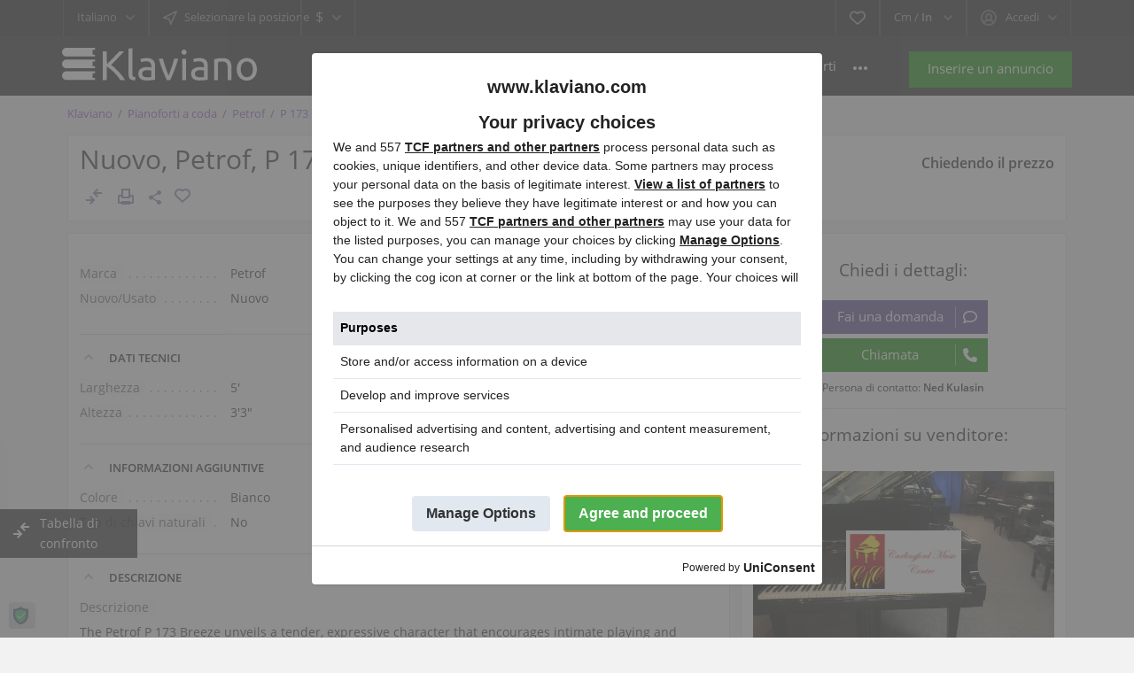

--- FILE ---
content_type: text/html; charset=utf-8
request_url: https://www.klaviano.com/it/grand-pianos-for-sale/petrof/p173/new-petrof-p-173-breeze-iv-406255.html
body_size: 45564
content:
<!DOCTYPE html>
<html xmlns="http://www.w3.org/1999/xhtml" lang="it">
<head>

    <title>Nuovo Petrof P 173 Breeze (IV) | 101 cm | Carlingford | Spinetta | Pianoforti a coda in vendita</title>


<meta http-equiv="X-UA-Compatible" content="IE=edge" />
<meta charset="UTF-8" />
<meta http-equiv="x-dns-prefetch-control" content="on" />
<meta name="viewport" content="width=device-width" />



    <meta name="description" content="Vendita pianoforte a coda Petrof, P 173 Breeze (IV) Nuovo Carlingford. Prezzo del pianoforte . Petrof, P 173 Breeze (IV) Acustico Bianco  del . Pianoforte a coda con " />



<meta name="Keywords" content="" />
<link rel="preconnect" crossorigin href="https://cmp.uniconsent.com/">
<link rel="preconnect" href="https://ss.klaviano.com/">
<link rel="preload" href="https://www.klaviano.com/templates/klaviano/css/bootstrap.css?rev=787" as="style" />
<link rel="preload" href="https://www.klaviano.com/templates/klaviano/css/style.css?rev=787" as="style" charset="ISO-8859-2" />

<link rel="preload" href="https://www.klaviano.com/templates/klaviano/js/lib.js?rev=787" as="script" />
<link rel="preload" href="https://www.klaviano.com/libs/jquery/jquery.ui.js?rev=787" as="script" />
<link rel="preload" href="https://www.klaviano.com/libs/jquery/jquery.js?rev=787" as="script" />
<link rel="preload" href="https://www.klaviano.com/templates/klaviano/js/util.js?rev=787" as="script" />
<link rel="preload" href="https://www.klaviano.com/libs/javascript/system.lib.js?rev=787" as="script" />

<link rel="preload" href="https://www.klaviano.com/templates/klaviano/js/custom.js" as="script" />

<link rel="preload" href="https://www.klaviano.com/templates/klaviano/fonts/gf/mem8YaGs126MiZpBA-UFW50bbck.woff2" as="font" type="font/woff2" />
<link rel="preload" href="https://www.klaviano.com/templates/klaviano/fonts/gf/mem8YaGs126MiZpBA-UFVZ0b.woff2" as="font" type="font/woff2" />
<link rel="preload" href="https://www.klaviano.com/templates/klaviano/fonts/gf/mem5YaGs126MiZpBA-UNirkOXOhpOqc.woff2" as="font" type="font/woff2" />
<link rel="preload" href="https://www.klaviano.com/templates/klaviano/fonts/gf/mem5YaGs126MiZpBA-UNirkOUuhp.woff2" as="font" type="font/woff2" />


  
  <link rel="preload" href="https://www.klaviano.com/libs/ajax/xajax_js/xajax_core.js" as="script" />
  <link rel="preload" href="https://www.klaviano.com/templates/klaviano/components/popup/popup.css?rev=787" as="style" />
  <link rel="preload" href="https://www.klaviano.com/plugins/reportBrokenListing/static/style.css?rev=787" as="style" />

  


<link rel="preload" href="https://www.klaviano.com/plugins/hybridAuthLogin/static/style.css?rev=787" as="style" />
<link rel="preload" href="https://www.klaviano.com/plugins/compare/static/style.css?rev=787" as="style" />



<style>
@font-face {
    font-family: 'Open Sans';
    font-style: normal;
    font-weight: 400;
    font-display: swap;
    src: url(/templates/klaviano/fonts/gf/mem8YaGs126MiZpBA-UFW50bbck.woff2) format('woff2');
    unicode-range: U+0100-024F, U+0259, U+1E00-1EFF, U+2020, U+20A0-20AB, U+20AD-20CF, U+2113, U+2C60-2C7F, U+A720-A7FF;
}
@font-face {
    font-family: 'Open Sans';
    font-style: normal;
    font-weight: 400;
    font-display: swap;
    src: url(/templates/klaviano/fonts/gf/mem8YaGs126MiZpBA-UFVZ0b.woff2) format('woff2');
    unicode-range: U+0000-00FF, U+0131, U+0152-0153, U+02BB-02BC, U+02C6, U+02DA, U+02DC, U+2000-206F, U+2074, U+20AC, U+2122, U+2191, U+2193, U+2212, U+2215, U+FEFF, U+FFFD;
}
@font-face {
    font-family: 'Open Sans';
    font-style: normal;
    font-weight: 600;
    font-display: swap;
    src: url(/templates/klaviano/fonts/gf/mem5YaGs126MiZpBA-UNirkOXOhpOqc.woff2) format('woff2');
    unicode-range: U+0100-024F, U+0259, U+1E00-1EFF, U+2020, U+20A0-20AB, U+20AD-20CF, U+2113, U+2C60-2C7F, U+A720-A7FF;
}
@font-face {
    font-family: 'Open Sans';
    font-style: normal;
    font-weight: 600;
    font-display: swap;
    src: url(/templates/klaviano/fonts/gf/mem5YaGs126MiZpBA-UNirkOUuhp.woff2) format('woff2');
    unicode-range: U+0000-00FF, U+0131, U+0152-0153, U+02BB-02BC, U+02C6, U+02DA, U+02DC, U+2000-206F, U+2074, U+20AC, U+2122, U+2191, U+2193, U+2212, U+2215, U+FEFF, U+FFFD;
}

* {
  --bgColor: #f2f2f2;
  --fontColor: #222;
  --color-purple: #5e4d8f;
  --purple-gradient: linear-gradient(22deg, rgba(126,77,143,1) 0%, rgba(94,77,143,1) 50%, rgba(77,85,143,1) 100%);
  --color-purple-hover: #6c5e94;
  --color-red: #f44336;
  --content-background-color: #fefefe;
  --second-background-color: #fafafa;
  --btn-green: #4caf50;
  --btn-warn: #c51c1c;
  --btn-warn-hover: #d62c2c;
  --content-border: 1px solid #e1e1e1;
  --button-cancel-background: #fbfbfb;
  --content-padding: .8rem;
}
*,::after,::before {box-sizing: border-box;}
.hide {display: none;}
.hidden {visibility: hidden;}
body,html {height: 100%;}
body {margin: 0 auto;background: #f2f2f2;font-size: 14px;color: #222;font-family: open sans,sans-serif;font-weight: 400;line-height: 1.688;}
div.main-wrapper {display: flex;flex-direction: column;}
.row {width: 100%;}

body > div.main-wrapper {min-height: 100%;position: relative;}
#main_container {flex-direction: column;}
div#logo {width: 220px;height: 40px;float: left;margin-top: 13px;}
.point1 {margin: auto;}
li {
	list-style: none;
}
body[class*="static-page"] li, body[name="terms_of_use"] li, body[name="privacy_policy"] li, .desc ol li {
  list-style: auto;
}
.desc ul li {
  list-style: disc;
}

:not(.content_block, .side_block) .content_block:not(.no-style), .side_block:not(.no-style), .gallery.product_gallery  {padding: .8rem;	margin-top: .8rem;	margin-left: .8rem; border: 1px solid #e1e1e1;	background: #fefefe;	background-color: #fefefe;	width: calc(100% - .8rem);}

input,select,option,p,form,ul,li,ol,h1,h3,img {margin: 0;padding: 0;border: 0;}
.desc ul,.desc li,.desc ol {margin: auto;padding: revert;}
.row {display: -ms-flexbox;display: flex;-ms-flex-wrap: wrap;flex-wrap: wrap;}
.col-lg-3,.col-lg-4,.col-lg-8,.col-md-12,.col-md-4,.col-md-6,.col-sm-12,.col-sm-6 {position: relative;width: 100%;}
.d-none {display: none!important;}
.d-inline-block {display: inline-block!important;}
.d-flex {display: -ms-flexbox!important;display: flex!important;}
.flex-column {-ms-flex-direction: column!important;flex-direction: column!important;}
.flex-fill {-ms-flex: 1 1 auto!important;flex: 1 1 auto!important;}
::selection {background: #707070;color: white;}
::-moz-selection {background: #707070;color: white;}

a{text-decoration: none;color: #5e4d8f;}
a.default {color: #333;}



@media (min-width:576px) {
.col-sm-6 {-ms-flex: 0 0 50%;flex: 0 0 50%;max-width: 50%;}
.col-sm-12 {-ms-flex: 0 0 100%;flex: 0 0 100%;max-width: 100%;}
}






.align-self-center {-ms-flex-item-align: center!important;align-self: center!important;}
.w-100 {width: 100%!important;}
.mw-100 {max-width: 100%!important;}
.mr-0 {margin-right: 0!important;}
.mt-1 {margin-top: .25rem!important;}
.mr-2 {margin-right: .5rem!important;}
.ml-2 {margin-left: .5rem!important;}
.mb-3 {margin-bottom: 1rem!important;}
.pt-3 {padding-top: 1rem!important;}
.pb-3 {padding-bottom: 1rem!important;}
.mx-auto {margin-right: auto!important;}
.mx-auto {margin-left: auto!important;}
.text-right {text-align: right!important;}
.text-center {text-align: center!important;}



a {text-decoration: none;color: #9455d3;}



header.page-header:not(.fixed-menu)>div.point1 {max-width: 100%;}
header.page-header {background: #000;height: 105px;z-index: 1000;top: -60px;}
header.page-header div.top-navigation {height: 41px;background: #1a1a1a;margin: 0 auto;position: relative;border-bottom: 2px #1a1a1a solid;}
header.page-header section.main-menu {height: 67px;background: #222;}
header.page-header>div>*>* {margin: 0 auto;}


#user-navbar>span.default:before {content: '';display: inline-block;background: url(https://www.klaviano.com/templates/klaviano/img/gallery.png) 0 -244px no-repeat;width: 18px;height: 18px;vertical-align: middle;margin: -1px 10px 0 0;opacity: .7;}
.user-navbar-container {display: inline-block;min-width: 218px;}
.user-navbar-container .remember-me label {color: #fff!important;}
section.main-menu ul.menu>li>a {color: #fff;font-weight: 400;}
#wrapper:not(.panel)>#main_container {padding: 0 .8rem .8rem 0;}
*#wrapper:not(.panel) > #main_container, #wrapper > .content_block:not(.siema) {padding: 0 .8rem .8rem 0 ;}
section#main_container {position: relative;/*overflow: hidden;*/}
#bread_crumbs {font-size: .8rem;}
#bread_crumbs > ul {margin: .8rem 0 0 .8rem;}
#bread_crumbs > ul > * {display: inline-block;}
#bread_crumbs > ul > *:not(:last-child):after {content: attr(delim);padding: 0 6px;color: #737373;}
body.bc-exists section#main_container > div.inside-container {padding-top: 0;}
section#main_container > div.inside-container {margin: 0 auto;position: relative;}


.clearfix:before,.clearfix:after {display: table;content: " ";}
.clearfix:after {clear: both;}
.clearfix {*zoom: 1;}
h1,h3 {font-weight: 400;}
ul.menu>li {list-style: none;}
img {vertical-align: middle;}
b {font-weight: 600;}
.grid-icon-fill,.details-icon-fill {fill: #5e4d8f!important;}
.header-usernav-icon-fill {fill: #828282!important;}
.fleft {float: left;}
.fright {float: right;}
.color-purple {color: #5e4d8f;}
.font1,a.font1 {color: #afafaf;}
a.active.font1,.active .font1 {color: #eee;}
.currency-selector .font1,.font2,a.font2 {color: #afafaf;}
.currency-selector .font1.active {color: #fff;}

div.top-navigation div.fright,div.top-navigation div.fleft {border-left: 1px #202122 solid;border-right: 1px #202122 solid;}
div.fleft > .circle,div.fright > .circle {float: left;}
.circle {color: #999999;font-size: 0.929em;
	position: relative;
	-moz-user-select: none;
	-webkit-user-select: none;

	display: inline-block;
	vertical-align: top;
	height: 41px;
	border-left: 1px #383737 solid;
	border-right: 1px #383737 solid;
	z-index: 103;
}

.circle > .default {
	padding: 0 15px;
	line-height: 39px;
	cursor: pointer;
	display: inline-block;
	position: relative;
}
.circle > .default:after {
	content: '';
	display: inline-block;
	width: 10px;
	height: 7px;
	margin-left: 10px;
	background: url('https://www.klaviano.com/templates/klaviano/img/gallery.png') 0 -314px no-repeat;
	opacity: 0.7;
}
#user-navbar span.content.a-menu {
	padding: 13px 20px;
}


@media only screen and (-webkit-min-device-pixel-ratio:1.5),only screen and (min--moz-device-pixel-ratio:1.5),only screen and (min-device-pixel-ratio:1.5),only screen and (min-resolution:144dpi) {
	  .circle>.default:after {background: url(https://www.klaviano.com/templates/klaviano/img/@2x/gallery2.png) left -62px no-repeat;background-size: 40px auto;}	
}

@media screen and (min-width:1200px) and (max-width:1439px) {
	.point1 {max-width: 1140px;}
}
@media screen and (min-width:992px) and (max-width:1199px) {
  .point1 {max-width: 940px;}
  section.main-menu nav {width: 660px;}
  div.table-cell>div.name {width: 140px;}
}
@media screen and (max-width:991px) {
  body header.page-header {height: 99px!important;}
  body header.page-header section.main-menu {height: 58px;}
  div#logo {margin-top: 0;}
  section.main-menu {padding-top: 10px;}
  section.main-menu nav.menu {float: right;}
  section.main-menu span.menu-button {float: right;display: inline-block;width: 38px;height: 38px;margin-left: 30px;position: relative;}
  section.main-menu span.menu-button>span {position: absolute;width: 20px;height: 4px;background: #fff;right: 0;top: 11px;border-radius: 2px;}
  section.main-menu span.menu-button>span:nth-child(2n) {top: 18px;}
  section.main-menu span.menu-button>span:last-child {top: 25px;}
  section.main-menu nav.menu ul.menu {display: none;background: #2b2b2b;position: absolute;top: 0;right: 0;z-index: 105;min-width: 230px;max-width: 305px;bottom: 0;overflow: auto;-webkit-overflow-scrolling: touch;padding: 58px 22px 55px;}
  section.main-menu nav.menu ul.menu li.more {margin-bottom: 30px;}
  section.main-menu nav.menu ul.menu>li>a {padding: 8px 0;display: inline-block;}
  section.main-menu span.mobile-menu-header>span:first-child {color: #6f6f6f;font-size: 1.286em;}
  section.main-menu span.mobile-menu-header>span:last-child {position: absolute;width: 25px;height: 32px;right: 0;top: -3px;}
  section.main-menu span.mobile-menu-header>span:last-child:before {content: '';position: absolute;width: 18px;height: 18px;left: 7px;top: 8px;background: url(https://www.klaviano.com/templates/klaviano/img/gallery.png) 0 -8px no-repeat;opacity: .7;}
}
@media screen and (width:768px) {
  section.main-menu nav.menu ul.menu {right: 0;}
}

@media screen and (min-width:768px) and (max-width:991px) {
  .point1 {max-width: 720px;}
  section.content_block {margin-bottom: 20px;}
  div.table-cell>div.name {width: 140px;}
}
@media screen and (max-width:767px) {
  article .ad-info li span:not(:first-child) {margin-left: 0!important;}
  h1 {font-size: 1.714em;padding: 0 10px;margin-bottom: 20px;}
  .point1 {max-width: 480px;min-width: 320px;}
  .circle>.default {padding: 0 10px;}
  #lang-selector>span.default {text-indent: -300px; width: 56px;}
  #lang-selector>span.default:before {content: attr(accesskey);position: absolute;right: 32px;text-indent: initial;}
  #lang-selector>.default:after {position: absolute;right: 10px;top: 17px;}
  #user-navbar>.default:before {display: none!important;}
  #user-navbar>.default>span {max-width: 75px;white-space: nowrap;overflow: hidden;display: inline-block;text-overflow: ellipsis;}
  section.main-menu a.add-property {display: none;}
  div#logo {margin-left: 10px;}
  section.main-menu span.menu-button {margin-left: 10px;margin-right: 10px;}
  section.main-menu nav.menu ul.menu {padding: 58px 14px 55px 22px;}
  section.content_block:not(.no-header)>div {margin-top: 10px;}
  div.listing-details div.price-tag {float: none;margin-bottom: 14px;}
  div.table-cell>div.name {width: 35%!important;}
  .content-padding {padding-left: 10px;padding-right: 10px;}
}

@media screen and (max-width:575px) {
  .featured>li {
    max-width: 350px;
    margin-left: auto;
    margin-right: auto;
  }
  #main_container {
    overflow: auto;
  }
}

@media only screen and (-webkit-min-device-pixel-ratio:1.5),only screen and (min--moz-device-pixel-ratio:1.5),only screen and (min-device-pixel-ratio:1.5),only screen and (min-resolution:144dpi) {
  #user-navbar>span.default:before {background: url(https://www.klaviano.com/templates/klaviano/img/@2x/gallery2.png) left -12px no-repeat;background-size: 40px auto;}
  section.main-menu span.mobile-menu-header>span:last-child:before {background: url(https://www.klaviano.com/templates/klaviano/img/@2x/gallery2.png) right -50px no-repeat;background-size: 40px auto;}
  select {background-image: url(https://www.klaviano.com/templates/klaviano/img/@2x/gallery2.png);background-position: right -68px;background-repeat: no-repeat;background-size: 40px auto;}
  .favorite span.icon {background: url(https://www.klaviano.com/templates/klaviano/img/@2x/gallery2.png) right -178px no-repeat;background-size: 40px auto;}
  .featured:not(.accounts)>li .picture img {background-image: url(https://www.klaviano.com/templates/klaviano/img/@2x/no-picture.webp);background-size: 190px auto;}
  div.table-cell>div.name>div {background: url(https://www.klaviano.com/templates/klaviano/img/@2x/gallery2.png) 0 17px repeat-x;background-size: 40px auto!important;}
  a.print>span {background: url(https://www.klaviano.com/templates/klaviano/img/@2x/gallery2.png) right -625px no-repeat;background-size: 40px auto;}
  body .reportBroken img {background: url(https://www.klaviano.com/templates/klaviano/img/@2x/gallery2.png) 100% -933px no-repeat!important;background-size: 40px auto!important;}
  body .removeBroken img {background: url(https://www.klaviano.com/templates/klaviano/img/@2x/gallery2.png) 100% -951px no-repeat!important;background-size: 40px auto!important;}
}

.listing-details.details{min-height: 260px;}
body {--featured-accent: #f44336;--bumped-accent: #5e4d8f;}

</style>





<link rel="stylesheet" href="https://www.klaviano.com/templates/klaviano/css/bootstrap.css?rev=787" />
<link rel="stylesheet" href="https://www.klaviano.com/templates/klaviano/css/style.css?rev=787" />
<link rel="stylesheet" href="https://www.klaviano.com/templates/klaviano/components/call-owner/call-owner-buttons.css?rev=787" />
 
<link rel="icon" type="image/x-icon" sizes="16x16" href="[data-uri]" />

<link rel="manifest" href="/manifest.json">
<meta name="theme-color" content="#5e4d8f" />
<link rel="apple-touch-icon" href="/templates/klaviano/img/launcher/klaviano_ico_192.png" />

<script>(function(w,d,s,l,i){w[l]=w[l]||[];w[l].push({'gtm.start':new Date().getTime(),event:'gtm.js'});var f=d.getElementsByTagName(s)[0],j=d.createElement(s),dl=l!='dataLayer'?'&l='+l:'';j.async=true;j.src='https://ss.klaviano.com/gtm.js?id='+i+dl;f.parentNode.insertBefore(j,f);})(window,document,'script','dataLayer','GTM-5LZGGV8');</script>
 
<link rel="canonical" href="https://www.klaviano.com/it/grand-pianos-for-sale/petrof/p173/new-petrof-p-173-breeze-iv-406255.html" />




    <meta name="robots" content="index,follow">

         <link rel="alternate" href="https://www.klaviano.com/grand-pianos-for-sale/petrof/p173/new-petrof-p-173-breeze-iv-406255.html" hreflang="x-default" />
             <link rel="alternate" href="https://www.klaviano.com/fr/grand-pianos-for-sale/petrof/p173/new-petrof-p-173-breeze-iv-406255.html" hreflang="fr" />
             <link rel="alternate" href="https://www.klaviano.com/de/grand-pianos-for-sale/petrof/p173/new-petrof-p-173-breeze-iv-406255.html" hreflang="de" />
             <link rel="alternate" href="https://www.klaviano.com/it/grand-pianos-for-sale/petrof/p173/new-petrof-p-173-breeze-iv-406255.html" hreflang="it" />
             <link rel="alternate" href="https://www.klaviano.com/es/grand-pianos-for-sale/petrof/p173/new-petrof-p-173-breeze-iv-406255.html" hreflang="es" />
             <link rel="alternate" href="https://www.klaviano.com/nl/grand-pianos-for-sale/petrof/p173/new-petrof-p-173-breeze-iv-406255.html" hreflang="nl" />
             <link rel="alternate" href="https://www.klaviano.com/pl/grand-pianos-for-sale/petrof/p173/new-petrof-p-173-breeze-iv-406255.html" hreflang="pl" />
             <link rel="alternate" href="https://www.klaviano.com/sv/grand-pianos-for-sale/petrof/p173/new-petrof-p-173-breeze-iv-406255.html" hreflang="sv" />
    

<!--[if lte IE 10]>
<meta http-equiv="refresh" content="0; url=https://www.klaviano.com/templates/klaviano/browser-upgrade.htx" />
<style>body { display: none!important; }</style>
<![endif]-->


<script  src="https://www.klaviano.com/libs/jquery/jquery.js?rev=787"></script>
<script  src="https://www.klaviano.com/libs/javascript/system.lib.js?rev=787"></script>

<script defer src="https://www.klaviano.com/templates/klaviano/js/custom.js?rev=787"></script>


<script type="text/javascript" src="https://www.klaviano.com/libs/jquery/cookie.js?rev=787"></script>
<script src="https://www.klaviano.com/libs/jquery/jquery.ui.js?rev=787"></script>
<script defer src="https://www.klaviano.com/libs/jquery/datePicker/i18n/ui.datepicker-it.js?rev=787"></script>

                
     

<!-- Twitter Card data -->
<meta name="twitter:card" content="summary_large_image">
<meta name="twitter:title" content="Nuovo Petrof P 173 Breeze (IV) | 101 cm | Carlingford |  Spinetta | Pianoforti a coda in vendita">
    <meta name="twitter:description" content="Vendita pianoforte a coda Petrof, P 173 Breeze (IV) Nuovo Carlingford. Prezzo del pianoforte . Petrof, P 173 Breeze (IV) Acustico Bianco  del . Pianoforte a coda con ">
<meta name="twitter:site" content="@klaviano_pianos">

            <meta name="twitter:image" content="[data-uri]">
    
<meta name="twitter:data2" content="Australia">
<meta name="twitter:label2" content="Stato">

<!-- Open Graph data -->
<meta property="og:title" content="Nuovo Petrof P 173 Breeze (IV) | 101 cm | Carlingford |  Spinetta | Pianoforti a coda in vendita" />
<meta property="og:type" content="product" />
<meta property="og:description" content="Vendita pianoforte a coda Petrof, P 173 Breeze (IV) Nuovo Carlingford. Prezzo del pianoforte . Petrof, P 173 Breeze (IV) Acustico Bianco  del . Pianoforte a coda con " />
<meta property="og:url" content="https://www.klaviano.com/it/grand-pianos-for-sale/petrof/p173/new-petrof-p-173-breeze-iv-406255.html" />
<meta property="og:image" content="[data-uri]" />
<meta property="og:site_name" content="Comprare, vendere pianoforti su klaviano.com" />

    
<script type="application/ld+json">
    
    {
    
        "@context": "https://schema.org",
        "@type": "Product",
        "name": "Nuovo, Petrof, P 173 Breeze (IV)"
        ,
                            "@id": "http://schema.org/listng_piano",
                "sku": "406255",
                "productID": "406255",
                        "description": "The Petrof P 173 Breeze unveils a tender, expressive character that encourages intimate playing and nuanced dynamics. Its responsive action and lyrical tone invite musicians to explore soft color and warm resonance. With balanced proportions and refined lines, this 173 cm grand fits naturally into elegant living spaces and educational environments. Presented in White, it combines visual grace with a singing, romantic voice.",
                        "brand": {
                "@type": "Brand",
                "name": "Petrof"
            }
                                    ,
                "width": "153 cm"
                        ,
                "height": "101 cm"
                        ,
                "depth": "173 cm"
                        ,
                "color": "Bianco"
                        ,
            "mpn": "P 173 Breeze (IV)",
            "model": "P 173 Breeze (IV)"
                       
            }
    </script>
 



<script type="text/javascript">
    var rlLangDir       = 'ltr';
    var rlLang          = 'it';
    var isLogin         = false;
    var staticDataClass = true;

    var lang = new Array();
        lang['add_to_favorites'] = 'Aggiungi ai pianoforti osservati';
        lang['dane_sa_widoczne_tylko_dla_banku'] = 'I dati sono visibili solo alla Vostra banca durante una connessione sicura, criptata.';
        lang['klaviano_nie_przechowuje_danych_bank'] = 'Klaviano.com non conserva i dati riguardanti i Vostri conti bancari e le carte di pagamento.';
        lang['remove_from_favorites'] = 'Rimuovere dai pianoforti osservati';
        lang['notice_listing_removed_from_favorites'] = 'L&rsquo;inserzione è stata rimossa dai Preferiti.';
        lang['save_search_confirm'] = 'Sei sicuro di voler aggiungere un avviso?';
        lang['count_more_pictures'] = '{count} pics<br />more';
        lang['account_remove_notice_pass'] = 'Le richieste vengono elaborate entro 48 ore. Potrebbe essere necessaria un&rsquo;ulteriore conferma via e-mail o telefono per eliminare il tuo account.';
        lang['account_remove_notice'] = 'L&rsquo;account verrà chiuso definitivamente, compresi i dati del profilo, gli annunci e le altre impostazioni.';
        lang['account_remove_in_process'] = 'La rimozione dell&rsquo;account è in corso; non chiudere il pop-up.';
        lang['mf_is_your_location'] = 'La {location} è la vostra posizione?';
        lang['booking_login_popup_title'] = 'Accedi per prenotare';
        lang['call_owner'] = 'Chiama il venditore';
        lang['bump_up_error'] = 'Qualcosa è andato storto, riprovare più tardi.';
        lang['cancel'] = 'Annulla';
        lang['characters_left'] = 'Caratteri rimanenti';
        lang['close'] = 'Chiudi';
        lang['dang'] = 'Dang.';
        lang['delete'] = 'Cancella';
        lang['error_maxFileSize'] = 'La dimensione del file supera il limite consentito di {limit} mb. In caso di problemi nell&rsquo;aggiungere il file video, contattaci!';
        lang['loading'] = 'Caricamento...';
        lang['login'] = 'Accedi';
        lang['manage_description'] = 'Gestire la descrizione';
        lang['notice'] = 'Attenzione';
        lang['password_strength_pattern'] = 'Forza della password  ({number} con {maximum})';
        lang['save'] = 'Salvare';
        lang['delete_account'] = 'Rimuovi account';
        lang['flynax_connect_fail'] = 'Unable to reach Flynax Server.';
        lang['reviewed'] = 'Rivisto';
        lang['replied'] = 'Risposta';
        lang['password_lenght_fail'] = 'La password è troppo corta o vuota.';
        lang['incomplete'] = 'Incompleto';
        lang['pending'] = 'In attesa';
        lang['expired'] = 'Scaduto';
        lang['system_error'] = 'A system error has occurred; please see the error log or contact Flynax helpdesk.';
        lang['confirm_notice'] = 'Confermare l&rsquo;azione.';
        lang['show_subcategories'] = 'Mostra sottocategorie';
        lang['delete_confirm'] = 'Siete sicuri di voler rimuovere completamente l&rsquo;elemento?';
        lang['active'] = 'Attivo';
        lang['approval'] = 'Inattivo';
        lang['no_browser_gps_support'] = 'Il tuo browser non supporta l&rsquo;opzione di geolocalizzazione.';
        lang['gps_support_denied'] = 'Attivare il rilevamento della geolocalizzazione nelle impostazioni del browser.';
        lang['nothing_found_for_char'] = 'Non è stato trovato nulla per <b>&quot;{char}&quot;<\/b>';
        lang['canceled'] = 'Annullato';
        lang['delete_file'] = 'Elimina file';
        lang['compare_add_to_compare'] = 'Confronto';
        lang['listing_types+name+grand_pianos'] = 'Pianoforti a coda';
        lang['listing_types+name+pianos'] = 'Pianoforti verticali';
        lang['booking_short_price_b'] = 'b';
        lang['booking_short_price_m'] = 'm';
        lang['booking_short_price_k'] = 'k';
        lang['booking_checkout'] = 'Check Out';
        lang['booking_checkin'] = 'Check In';
        lang['interested_piano'] = 'Sei interessato a questo pianoforte?';
        lang['interested_grand_piano'] = 'Sei interessato a questo pianoforte a coda?';
        lang['tylko_ogladam'] = 'Solo guardo';
        lang['login_email_error'] = 'L&rsquo;accesso via e-mail è stato temporaneamente disabilitato. Accedere utilizzando il proprio <b>nome utente<\/b>. Se non si ricorda il proprio nome utente, utilizzare il modulo <a href=\"reset-password.html\">&quot;Ricorda password&quot;<\/a>.';
        lang['ups_instrument_niedostepny'] = 'Ops, questo strumento non è più disponibile su Klaviano. Ma forse potrebbero interessarti modelli simili?';
        lang['utrudniony_kontakt'] = 'Contattare questo venditore è difficile, ma non tutto è perduto — potrebbero interessarti modelli simili:';
    
    var rlPageInfo           = new Array();
    rlPageInfo['key']        = 'view_details';
    rlPageInfo['controller'] = 'listing_details';
    rlPageInfo['path']       = 'grand-pianos-for-sale';
    rlPageInfo['name']       = 'Nuovo, Petrof, P 173 Breeze (IV)'; //*sf

    var rlConfig                                 = new Array();
    rlConfig['seo_url']                          = 'https://www.klaviano.com/it/';
    rlConfig['tpl_base']                         = 'https://www.klaviano.com/templates/klaviano/';
    rlConfig['files_url']                        = 'https://www.klaviano.com/files/';
    rlConfig['libs_url']                         = 'https://www.klaviano.com/libs/';
    rlConfig['plugins_url']                      = 'https://www.klaviano.com/plugins/';

    /**
     * @since 4.8.2 - Added "cors_url", "tpl_cors_base" variables
     */
    rlConfig['cors_url']                         = 'https://www.klaviano.com';
        rlConfig['ajax_url']                         = rlConfig['cors_url'] + '/request.ajax.php';
    rlConfig['tpl_cors_base']                    = rlConfig['cors_url'] + '/templates/klaviano/';
    rlConfig['mod_rewrite']                      = 1;
    rlConfig['sf_display_fields']                = 0;
    rlConfig['account_password_strength']        = 1;
    rlConfig['messages_length']                  = 500;
    rlConfig['pg_upload_thumbnail_width']        = 200;
    rlConfig['pg_upload_thumbnail_height']       = 200;
    rlConfig['thumbnails_x2']                    = true;
    rlConfig['template_type']                    = 'responsive_42';
    rlConfig['domain']                           = '.klaviano.com';
    rlConfig['host']                             = 'www.klaviano.com'; // @since 4.9.1
    rlConfig['domain_path']                      = '/';
    rlConfig['isHttps']                          = true;
    rlConfig['map_search_listings_limit']        = 500;
    rlConfig['map_search_listings_limit_mobile'] = 75;
    rlConfig['price_delimiter']                  = ",";
    rlConfig['price_separator']                  = ".";
    rlConfig['random_block_slideshow_delay']     = '10';
    rlConfig['template_name']                    = 'klaviano';
    rlConfig['map_provider']                     = 'google';
    rlConfig['map_default_zoom']                 = '7';
    rlConfig['upload_max_size']                  = '99614720';
    rlConfig['expire_languages']                 = 12;
    rlConfig['static_files_revision']             = 787; // @since 4.9.1

    var rlAccountInfo = new Array();
    rlAccountInfo['ID'] = null;

    var qtip_style = new Object({
        width      : 'auto',
        background : '#ff7700',
        color      : '#ffffff',
        tip        : 'bottomLeft',
        border     : {
            width  : 7,
            radius : 0,
            color  : '#ff7700'
        }
    });
</script>


<script  src="https://www.klaviano.com/templates/klaviano/js/lib.js?rev=787"></script>


<script type="text/javascript" charset="UTF-8">
/* <![CDATA[ */
try { if (undefined == xajax.config) xajax.config = {}; } catch (e) { xajax = {}; xajax.config = {}; };
xajax.config.requestURI = "https://www.klaviano.com/it/grand-pianos-for-sale/petrof/p173/new-petrof-p-173-breeze-iv-406255.html";
xajax.config.statusMessages = false;
xajax.config.waitCursor = true;
xajax.config.version = "xajax 0.5 Beta 4";
xajax.config.legacy = false;
xajax.config.defaultMode = "asynchronous";
xajax.config.defaultMethod = "POST";
/* ]]> */
</script>
<script type="text/javascript" src="https://www.klaviano.com/libs/ajax/xajax_js/xajax_core.js" charset="UTF-8"></script>
<script type="text/javascript" charset="UTF-8">
/* <![CDATA[ */
window.setTimeout(
 function() {
  var scriptExists = false;
  try { if (xajax.isLoaded) scriptExists = true; }
  catch (e) {}
  if (!scriptExists) {
   alert("Error: the xajax Javascript component could not be included. Perhaps the URL is incorrect?\nURL: https://www.klaviano.com/libs/ajax/xajax_js/xajax_core.js");
  }
 }, 2000);
/* ]]> */
</script>

<script type='text/javascript' charset='UTF-8'>
/* <![CDATA[ */
xajax_tellFriend = function() { return xajax.request( { xjxfun: 'ajaxTellFriend' }, { parameters: arguments } ); };
xajax_contactOwner = function() { return xajax.request( { xjxfun: 'ajaxContactOwner' }, { parameters: arguments } ); };
/* ]]> */
</script>


<meta name="ahrefs-site-verification" content="37acbb187a04e4ef4d8587e889dc974a6036728ed9c1043c6df10979c8e11079" />

</head>
<body name="view_details" class="large view-details-page bc-exists -theme grand_pianos" >

<script>

const chatReadyEvent = new Event('chatReady');
const gtmReadyEvent = new Event('gtmReady');
const devBreak = new Event('devBreak');

window.gtmEvent = (name, data, preserveInSession) => {
    if('' == '1') return;
    
    window.localStorage && window.localStorage.dev && console.debug(`Event: ${name}`,data);

    let event = Object.assign({'event': name}, data);
    if(window.dataLayer) {
        window.dataLayer.push(event);
    } else {
        if(preserveInSession) {
            let ssDataLayerQueue = window.sessionStorage.getItem('dataLayerQueue');
            ssDataLayerQueue = ssDataLayerQueue && JSON.parse(ssDataLayerQueue) || [];
            ssDataLayerQueue.push(event);
            window.sessionStorage.setItem('dataLayerQueue', JSON.stringify(ssDataLayerQueue));
        } else {
            window.dataLayerQueue = window.dataLayerQueue || [];
            window.dataLayerQueue.push(event);
        }
    }

    if(name == 'chatReady')
        return;
        
    if(window.userengage ) {
        window.userengage(`event.${name}`, data);
    } else {
        if(preserveInSession) {
            let ssUserEngageQueue = window.sessionStorage.getItem('userEnagageQueue');
            ssUserEngageQueue = ssUserEngageQueue && JSON.parse(ssUserEngageQueue) || [];
            ssUserEngageQueue.push(event);
            window.sessionStorage.setItem('userEnagageQueue', JSON.stringify(ssUserEngageQueue));
        } else {
            window.userEnagageQueue = window.userEnagageQueue || [];
            window.userEnagageQueue.push(event);
        }
    }
}

window.fetchAI = async (e, data = {}, method = 'POST') => {
    if(!e || !typeof e == 'string') return false;
    let fdata = new FormData();
    fdata.append('e', e);
    fdata.append('csrf_token', window.pageInfo.csrf_token);

    for ( var key in data ) fdata.append(key, data[key]);

    const response = await fetch('/plugins/ssai/connect.php', {
        method: method,
        body: fdata,
        credentials: 'include',
    });  
    return response.json();
}


</script>



<!-- multifield header tpl -->

<script>
    var mfFields = new Array();
    var mfFieldVals = new Array();
    lang['select'] = "Scegli";
    lang['not_available'] = "N/A";
</script>

<script>


var mfGeoFields = new Array();

var gfAjaxClick = function(key, path, redirect){
    flUtil.ajax({
        mode: 'mfApplyLocation',
        item: path,
        key: key
    }, function(response, status) {
        if (status == 'success' && response.status == 'OK') {
            if (rlPageInfo['key'] === '404') {
                location.href = rlConfig['seo_url'];
            } else {
                if (location.href.indexOf('?reset_location') > 0) {
                    location.href = location.href.replace('?reset_location', '');
                } else {
                    if (redirect) {
                        location.href = redirect;
                    } else {
                        location.reload();
                    }
                }
            }
        } else {
            printMessage('error', lang['system_error']);
        }
    });
}


</script>

<style>

/*** GEO LOCATION IN NAVBAR */
.circle #mf-location-selector {
    vertical-align: top;
    display: inline-block;
}
#mf-location-selector + .popover {
    color: initial;
    /*min-width: auto;*/
}
#mf-location-selector .default:before,
#mf-location-selector .default:after {
    display: none;
}
#mf-location-selector .default {
    max-width: 170px;
    
        vertical-align: top;
        
    white-space: nowrap;
}
#mf-location-selector .default > span {
    display: inline-block;
    min-width: 0;
    text-overflow: ellipsis;
    overflow: hidden;
    white-space: nowrap;
}


@media screen and (max-width: 767px) {
    #mf-location-selector .default > span {
        display: none;
    }
    svg.mf-location-icon {
        margin: 0 !important;
    }
}

.popup .gf-root {
    width: 500px;
    display: flex;
    height: 255px;
}
.gf-cities {
    overflow: hidden;
}
.gf-cities .gf-city {
    padding: 4px 0;
}
.gf-cities .gf-city a {
    display: block;
}
.gf-cities-hint {
    padding-bottom: 10px;
}
svg.mf-location-icon {
    
    width: 16px;
    height: 16px;
        vertical-align: middle;
    margin-top: -1px;
        
}
#mf-location-selector:hover svg.mf-location-icon {
    opacity: .8;
}
@media screen and (max-width: 767px) {
    .popup .gf-root {
        height: 85vh;
        min-width: 1px;
    }
}
@media screen and (min-width: 768px) and (max-width: 991px) {
    .header-contacts .contacts__email {
        display: none;
    }
}

/* TODO: Remove once bootstrap4 will be updated in the template core */
.d-inline {
  display: inline !important;
}
@media (min-width: 768px) {
  .d-md-none {
    display: none !important;
  }
}
.gf-root .w-100 {
    width: 100%;
}
.flex-column {
    flex-direction: column;
}
.flex-fill {
    flex: 1;
}
.mr-2 {
    margin-right: 0.5rem;
}
.align-self-center {
    align-self: center;
}
body[dir=rtl] .mr-2 {
    margin-right: 0;
    margin-left: 0.5rem;
}
/* TODO end */

</style>

<style>

.mf-autocomplete {
    padding-bottom: 15px;
    position: relative;
}
.mf-autocomplete-dropdown {
    width: 100%;
    height: auto;
    max-height: 185px;
    position: absolute;
    overflow-y: auto;
    background: white;
    z-index: 500;
    margin: 0 !important;
    box-shadow: 0px 3px 5px rgba(0,0,0, 0.2);
}
.mf-autocomplete-dropdown > a {
    display: block;
    padding: 9px 10px;
    margin: 0;
}
.mf-autocomplete-dropdown > a:hover,
.mf-autocomplete-dropdown > a.active {
    background: #eeeeee;
}

.gf-current a > img {
    background-image: url(https://www.klaviano.com/templates/klaviano/img/gallery.png);
}
@media only screen and (-webkit-min-device-pixel-ratio: 1.5),
only screen and (min--moz-device-pixel-ratio: 1.5),
only screen and (min-device-pixel-ratio: 1.5),
only screen and (min-resolution: 144dpi) {
    .gf-current a > img {
        background-image: url(https://www.klaviano.com/templates/klaviano/img/@2x/gallery2.png) !important;
    }
}

</style>

<style>

.mf-nearby-wrapper header {
    font-size: 1.125em !important;
}

</style>

<!-- multifield header tpl end -->
  <link rel="stylesheet" href="/plugins/ssai/static/boxy.css?rev=787" async><!-- currency converter header styles -->

<style>

#currency_selector span.content {
    /* flatty templates fallback */
    min-width: auto;
}
#currency_selector span.content > div {
    max-height: 270px;
    overflow: hidden;

    /* modern templates scrollBar fallback */
    padding-top: 0;
    padding-bottom: 0;
}
#currency_selector > span.default > span.symbol {
    font-size: 1.214em;
}
#currency_selector > span.default > span.code {
    font-size: 0.929em;
}

#currency_selector > span.default > * {
    display: inline-block!important;
}

#currency_selector ul > li.sticky-rate + li:not(.sticky-rate) {
    border-top: 1px rgba(0,0,0,.5) solid;
    height: 35px;
    padding-top: 7px;
    margin-top: 7px;
}

.price_tag span.hide,
.price-tag span.hide {
    display: none!important;
}

/*** MOBILE VIEW ***/
@media screen and (max-width: 767px) {
    #currency_selector {
        position: relative;
    }
}

</style>

<script>
var currencyConverter = new Object();
currencyConverter.config = new Array();
currencyConverter.rates = new Array();

lang['short_price_k'] = 'k';
lang['short_price_m'] = 'm';
lang['short_price_b'] = 'b';

currencyConverter.config['currency'] = 'dollar';
currencyConverter.config['field'] = 'price';
currencyConverter.config['show_cents'] = 1;
currencyConverter.config['price_delimiter'] = ",";
currencyConverter.config['cents_separator'] = ".";
currencyConverter.config['currency_position'] = 'after';

 currencyConverter.rates['dollar'] = new Array('1', ['USD','$']);
 currencyConverter.rates['euro'] = new Array('0.83573259', ['EUR','€']);
 currencyConverter.rates['pound'] = new Array('0.72392579', ['GBP','£']);
 currencyConverter.rates['AUD'] = new Array('1.41589444', ['AUD','A$']);
 currencyConverter.rates['CAD'] = new Array('1.35217153', ['CAD','CA$']);
 currencyConverter.rates['NOK'] = new Array('9.54767437', ['NOK']);
 currencyConverter.rates['PLN'] = new Array('3.51283952', ['PLN','zł']);
 currencyConverter.rates['HUF'] = new Array('318.23455785', ['HUF','Ft']);
 currencyConverter.rates['BRL'] = new Array('5.18969387', ['BRL','R$']);
 currencyConverter.rates['ZAR'] = new Array('15.72260717', ['ZAR','R']);
 currencyConverter.rates['DKK'] = new Array('6.24015128', ['DKK','kr']);
 currencyConverter.rates['INR'] = new Array('91.92368832', ['INR','₹']);
 currencyConverter.rates['TRY'] = new Array('43.4420248', ['TRY','₺']);
 currencyConverter.rates['XCG'] = new Array('1.7900234', ['XCG']);
 currencyConverter.rates['CHF'] = new Array('0.76684916', ['CHF']);
 currencyConverter.rates['IDR'] = new Array('16752.18647085', ['IDR','Rp']);
 currencyConverter.rates['CZK'] = new Array('20.33455912', ['CZK','Kč']);
 currencyConverter.rates['JPY'] = new Array('153.17720301', ['JPY','¥']);
 currencyConverter.rates['CNY'] = new Array('6.94726522', ['CNY']);
 currencyConverter.rates['SAR'] = new Array('3.7506811', ['SAR']);
 currencyConverter.rates['MXN'] = new Array('17.18437672', ['MXN']);
 currencyConverter.rates['SEK'] = new Array('8.82875161', ['SEK']);
 currencyConverter.rates['RON'] = new Array('4.25895055', ['RON','lei']);
</script>

<!-- currency converter header styles end --><svg xmlns="http://www.w3.org/2000/svg" xmlns:xlink="http://www.w3.org/1999/xlink" preserveAspectRatio="xMidYMid" class="hide">
  <path id="compare-arrows" d="M17.997,5.963 L11.426,5.963 L13.979,8.516 L12.565,9.930 L9.029,6.395 L9.029,6.395 L8.597,5.963 L8.182,5.963 L8.182,5.547 L7.615,4.980 L8.182,4.413 L8.182,3.963 L8.632,3.963 L9.029,3.566 L9.029,3.566 L12.565,0.031 L13.979,1.445 L11.461,3.963 L17.997,3.963 L17.997,5.963 ZM8.939,11.574 L9.371,12.005 L9.755,12.005 L9.755,12.390 L10.354,12.988 L9.755,13.586 L9.755,14.006 L9.336,14.006 L5.404,17.938 L3.990,16.524 L6.508,14.006 L0.003,14.006 L0.003,12.005 L6.543,12.005 L3.990,9.452 L5.404,8.038 L8.939,11.574 L8.939,11.574 Z" />
  <path id="compare-close" d="M8.389,7.000 L13.713,12.324 C14.096,12.708 14.096,13.329 13.713,13.713 C13.329,14.096 12.708,14.096 12.324,13.713 L7.000,8.389 L1.676,13.713 C1.292,14.096 0.670,14.096 0.287,13.713 C-0.096,13.329 -0.096,12.708 0.287,12.324 L5.611,7.000 L0.287,1.676 C-0.096,1.292 -0.096,0.670 0.287,0.287 C0.670,-0.097 1.292,-0.097 1.676,0.287 L7.000,5.611 L12.324,0.287 C12.708,-0.097 13.329,-0.097 13.713,0.287 C14.096,0.670 14.096,1.292 13.713,1.676 L8.389,7.000 Z" />
  <path id="compare-ad-icon" d="M18,3.93H11.46L14,1.41,12.56,0,8.63,3.93H8.18v.45L7.61,5l.57.57v.41h.41L9,6.36,12.56,9.9,14,8.49,11.42,5.93H18ZM9.75,12H9.37l-.43-.43L5.4,8,4,9.42,6.54,12H0v2H6.5L4,16.49,5.4,17.91,9.33,14h.42v-.41l.6-.6-.6-.6Z" />
  <path id="compare-ad-icon-rev" d="M17,0H1A1,1,0,0,0,0,1V17a1,1,0,0,0,1,1H17a1,1,0,0,0,1-1V1A1,1,0,0,0,17,0ZM9.76,14H9.34L5.4,17.94,4,16.52,6.51,14H0V12H6.54L4,9.45,5.4,8l3.54,3.53.43.44h.39v.38l.59.6-.59.6ZM18,6H11.43L14,8.52,12.56,9.93l-4-4H8.18V5.55L7.61,5l.57-.57V4h.45L9,3.57,12.56,0,14,1.44,11.46,4H18Z" />
</svg>

	<div class="main-wrapper d-flex flex-column">
		<header class="page-header">
			<div class="point1 clearfix">
				<div class="top-navigation">
					<div class="point1">
                        <div class="fleft">
                            <!-- languages selector -->

	<span class="circle" id="lang-selector">
		<span class="default" accesskey="It">Italiano</span>
		<span class="content hide">
			<ul class="lang-selector">
				
													
														<li>
						
						<a class="font1" data-code="en" title="English" href="https://www.klaviano.com/grand-pianos-for-sale/petrof/p173/new-petrof-p-173-breeze-iv-406255.html">English</a>
												
					</li>
														<li>
						
						<a class="font1" data-code="fr" title="Français" href="https://www.klaviano.com/fr/grand-pianos-for-sale/petrof/p173/new-petrof-p-173-breeze-iv-406255.html">Français</a>
												
					</li>
														<li>
						
						<a class="font1" data-code="de" title="Deutsch" href="https://www.klaviano.com/de/grand-pianos-for-sale/petrof/p173/new-petrof-p-173-breeze-iv-406255.html">Deutsch</a>
												
					</li>
																			<li>
						
						<a class="font1" data-code="es" title="Español" href="https://www.klaviano.com/es/grand-pianos-for-sale/petrof/p173/new-petrof-p-173-breeze-iv-406255.html">Español</a>
												
					</li>
														<li>
						
						<a class="font1" data-code="nl" title="Nederlands" href="https://www.klaviano.com/nl/grand-pianos-for-sale/petrof/p173/new-petrof-p-173-breeze-iv-406255.html">Nederlands</a>
												
					</li>
														<li>
						
						<a class="font1" data-code="pl" title="Polski" href="https://www.klaviano.com/pl/grand-pianos-for-sale/petrof/p173/new-petrof-p-173-breeze-iv-406255.html">Polski</a>
												
					</li>
														<li>
						
						<a class="font1" data-code="sv" title="Svenska" href="https://www.klaviano.com/sv/grand-pianos-for-sale/petrof/p173/new-petrof-p-173-breeze-iv-406255.html">Svenska</a>
												
					</li>
							</ul>
		</span>
	</span>

<!-- languages selector end -->
                            <!-- Location selector in user navbar | multifield -->

<svg xmlns="http://www.w3.org/2000/svg" xmlns:xlink="http://www.w3.org/1999/xlink" preserveAspectRatio="xMidYMid" class="hide">
    <path id="mf-location" d="M8.758 11.038a1 1 0 01.684.63l1.66 4.646 5.852-13.17L3.808 9.719l4.95 1.32zM.743 10.97c-.89-.237-1.014-1.449-.19-1.86l18-9c.84-.42 1.742.443 1.361 1.3l-8 18c-.367.825-1.552.78-1.856-.07l-2.323-6.505L.743 10.97z" fill-rule="nonzero"/>
</svg>
<span class="circle" id="mf-location-selector">
    <span class="default">
        <svg class="mf-location-icon mr-2 align-self-center header-usernav-icon-fill" viewBox="0 0 20 20"><use xlink:href="#mf-location"></use></svg><span class="flex-fill">Selezionare la posizione</span>
    </span>
</span>




<!-- Location selector in user navbar | multifield end --><!-- header user navigation bar -->

<span class="circle currency-selector selector" id="currency_selector">
	<span class="default"><span class="symbol">$</span></span>
	<span class="content hide">
		<div>
			<ul>
			                
				<li class="sticky-rate active" data-code="dollar">
                    <a accesskey="dollar" title="" class="font1 active" href="javascript://">USD</a>
                </li>
			                
				<li class="sticky-rate" data-code="euro">
                    <a accesskey="euro" title="" class="font1" href="javascript://">EUR</a>
                </li>
			                
				<li class="sticky-rate" data-code="pound">
                    <a accesskey="pound" title="" class="font1" href="javascript://">GBP</a>
                </li>
			                
				<li class="sticky-rate" data-code="AUD">
                    <a accesskey="AUD" title="" class="font1" href="javascript://">AUD</a>
                </li>
			                
				<li class="sticky-rate" data-code="CAD">
                    <a accesskey="CAD" title="" class="font1" href="javascript://">CAD</a>
                </li>
			                                                                                                                                                                                                                                                                                                                                                                                                                                                                
				<li data-code="NOK">
                    <a accesskey="NOK" title="" class="font1" href="javascript://">NOK</a>
                </li>
			                                
				<li data-code="PLN">
                    <a accesskey="PLN" title="" class="font1" href="javascript://">PLN</a>
                </li>
			                                                                                                                                                                
				<li data-code="HUF">
                    <a accesskey="HUF" title="" class="font1" href="javascript://">HUF</a>
                </li>
			                                                                                                                                                                                                                                                                                
				<li data-code="BRL">
                    <a accesskey="BRL" title="" class="font1" href="javascript://">BRL</a>
                </li>
			                                                
				<li data-code="ZAR">
                    <a accesskey="ZAR" title="" class="font1" href="javascript://">ZAR</a>
                </li>
			                                                                                                
				<li data-code="DKK">
                    <a accesskey="DKK" title="" class="font1" href="javascript://">DKK</a>
                </li>
			                
				<li data-code="INR">
                    <a accesskey="INR" title="" class="font1" href="javascript://">INR</a>
                </li>
			                
				<li data-code="TRY">
                    <a accesskey="TRY" title="" class="font1" href="javascript://">TRY</a>
                </li>
			                                                                                
				<li data-code="XCG">
                    <a accesskey="XCG" title="" class="font1" href="javascript://">XCG</a>
                </li>
			                
				<li data-code="CHF">
                    <a accesskey="CHF" title="" class="font1" href="javascript://">CHF</a>
                </li>
			                                                                
				<li data-code="IDR">
                    <a accesskey="IDR" title="" class="font1" href="javascript://">IDR</a>
                </li>
			                                                                                                                                                
				<li data-code="CZK">
                    <a accesskey="CZK" title="" class="font1" href="javascript://">CZK</a>
                </li>
			                                                                                                
				<li data-code="JPY">
                    <a accesskey="JPY" title="" class="font1" href="javascript://">JPY</a>
                </li>
			                                                                                                                                                                                                
				<li data-code="CNY">
                    <a accesskey="CNY" title="" class="font1" href="javascript://">CNY</a>
                </li>
			                
				<li data-code="SAR">
                    <a accesskey="SAR" title="" class="font1" href="javascript://">SAR</a>
                </li>
			                                                                                                                                                
				<li data-code="MXN">
                    <a accesskey="MXN" title="" class="font1" href="javascript://">MXN</a>
                </li>
			                                                                                                                                                                                                                                                
				<li data-code="SEK">
                    <a accesskey="SEK" title="" class="font1" href="javascript://">SEK</a>
                </li>
			                                
				<li data-code="RON">
                    <a accesskey="RON" title="" class="font1" href="javascript://">RON</a>
                </li>
			                                                                                                                                                                                                                                			</ul>
		</div>
	</span>
</span>

<!-- header user navigation bar end -->
                        </div>
						
						<div class="fright">
							
							<span class="circle d-none d-md-block">
								<span style="padding: 0 15px;line-height: 48px;">
									<a href="https://www.klaviano.com/it/my-favorites.html" title="L&rsquo;elenco dei pianoforti osservati">
										<svg xmlns="http://www.w3.org/2000/svg" fill="#999" height="18px" viewBox="0 0 512 512"><path d="M225.8 468.2l-2.5-2.3L48.1 303.2C17.4 274.7 0 234.7 0 192.8v-3.3c0-70.4 50-130.8 119.2-144C158.6 37.9 198.9 47 231 69.6c9 6.4 17.4 13.8 25 22.3c4.2-4.8 8.7-9.2 13.5-13.3c3.7-3.2 7.5-6.2 11.5-9c0 0 0 0 0 0C313.1 47 353.4 37.9 392.8 45.4C462 58.6 512 119.1 512 189.5v3.3c0 41.9-17.4 81.9-48.1 110.4L288.7 465.9l-2.5 2.3c-8.2 7.6-19 11.9-30.2 11.9s-22-4.2-30.2-11.9zM239.1 145c-.4-.3-.7-.7-1-1.1l-17.8-20c0 0-.1-.1-.1-.1c0 0 0 0 0 0c-23.1-25.9-58-37.7-92-31.2C81.6 101.5 48 142.1 48 189.5v3.3c0 28.5 11.9 55.8 32.8 75.2L256 430.7 431.2 268c20.9-19.4 32.8-46.7 32.8-75.2v-3.3c0-47.3-33.6-88-80.1-96.9c-34-6.5-69 5.4-92 31.2c0 0 0 0-.1 .1s0 0-.1 .1l-17.8 20c-.3 .4-.7 .7-1 1.1c-4.5 4.5-10.6 7-16.9 7s-12.4-2.5-16.9-7z"/></svg>
									</a>
								</span>
							</span>

							
							<!-- user navigation bar -->

<span class="circle" id="cm-in">
	<span class="default">
			Cm / <b>In</b> 
		</span>
	<span class="content hide">
		<span>
			<ul>
				<li><a class="font1" data-code="cm" href="javascript://">Metrico (cm)</a></li>
				<li><a class="font1" data-code="in" href="javascript://">Imperiale (in)</a></li>
			</ul>
		</span>
	</span>
</span>

<span class="circle  circle_content-padding" id="user-navbar">
    <span class="default"><span>Accedi</span></span>
    <span class="content  hide">
                    <span class="user-navbar-container">
                <!-- login modal content -->



<form       action="https://www.klaviano.com/it/login.html"
      method="post"
      class="login-form"
>
    <input type="hidden" name="action" value="login" />

    <input placeholder="Nome utente"
           type="text"
           class="w-100 mb-3"
           name="username"
           maxlength="100"
           value=""     />
    <input placeholder="Password"
           type="password"
           class="w-100 mb-3"
           name="password"
           maxlength="100"     />

    <div class="mb-3">
        <input type="submit" class="w-100" value="Accedi"  />
        <span class="hookUserNavbar">    <div class="ha-icons-container in-navigation">
        <div class="ha-or"><span>o</span></div>

        
        <div class="ha-social-icons">
                             <div class="ha-social-icon">
                    <a class="ha-facebook-provider " href="https://www.klaviano.com/plugins/hybridAuthLogin/facebook">
                        <svg style="max-height:34px" viewBox="0 0 24 24" class="ha-social-icon-svg">
                            <use xlink:href="#ga-facebook"></use>
                        </svg>
                    </a>
                </div>
                             <div class="ha-social-icon">
                    <a class="ha-google-provider " href="https://www.klaviano.com/plugins/hybridAuthLogin/google">
                        <svg style="max-height:34px" viewBox="0 0 24 24" class="ha-social-icon-svg">
                            <use xlink:href="#ga-google"></use>
                        </svg>
                    </a>
                </div>
            
                    </div>
    </div>
</span>
    </div>

            <div class="remember-me mb-3">
            <label><input type="checkbox" name="remember_me" checked="checked" />Rimani connesso</label>
        </div>
    </form>

    <div class="text-center">
        <a title="Ricordami la password" class="font2" href="https://www.klaviano.com/it/reset-password.html">Hai dimenticato la password?</a>
                    <div class="mt-1">
                <a title="Registrati" class="font1" href="https://www.klaviano.com/it/registration.html">Registrati</a>
            </div>
            </div>
<!-- login modal content end -->
            </span>
            </span>
</span>

<!-- user navigation bar end -->						</div>
					</div>
				</div>
				<section class="main-menu">
					<div class="point1" itemscope itemtype="http://schema.org/Organization">
						<div id="logo">
							<meta itemprop="logo" content="https://www.klaviano.com/templates/klaviano/img/logo.png?rev=787" />
							<a href="https://www.klaviano.com/it/" title="Comprare, vendere pianoforti su klaviano.com"  itemprop="url">
								<svg xmlns="http://www.w3.org/2000/svg" fill="#fff" viewBox="0 0 360 60"><path d="M7.086.074a8.153 8.153 0 0 0-5.2 2.797 9.566 9.566 0 0 0-.995 1.485 7.906 7.906 0 0 0-.633 5.597c.754 2.934 3.144 5.207 6.133 5.832.855.18-1.258.168 27.746.168H60.75v-3.566h-4.278l.004-4.38.012-4.386h4.262V.031L34.078.035c-21.402 0-26.734.012-26.992.04zm121.76.504c-2.684.457-3.453.59-4.68.8-.722.122-1.324.224-1.336.224-.008 0-.015 10.926-.008 24.28.008 18.59.016 24.353.043 24.587.18 1.472.313 2.136.61 3.043.629 1.941 1.73 3.406 3.285 4.375 1.242.77 2.969 1.328 4.977 1.613.886.125 1.976.215 2.804.234l.317.004.496-2.93c.27-1.609.488-2.933.48-2.937a5.356 5.356 0 0 0-.476-.082c-1.836-.281-2.985-.633-3.684-1.121-.996-.703-1.465-1.656-1.707-3.469-.047-.367-.05-2.043-.07-24.594L129.88.402zm96.09 2.867c-1.672.176-3.102 1.2-3.688 2.649-.43 1.066-.468 2.457-.101 3.574.21.652.508 1.125 1.02 1.633.745.742 1.581 1.144 2.652 1.28 2.312.306 4.418-.976 5.023-3.042.129-.434.176-.762.195-1.336.043-1.469-.367-2.61-1.257-3.477a4.59 4.59 0 0 0-2.461-1.238 7.169 7.169 0 0 0-1.383-.043zM75.416 32.84v26.164h7.39V46.586c0-6.832.004-12.418.016-12.418.07 0 1.82 1.153 2.758 1.813 4.39 3.094 9.684 7.863 13.977 12.586 3.09 3.394 5.64 6.644 7.828 9.96l.316.477h4.332c2.387 0 4.34-.011 4.34-.023 0-.04-.87-1.469-1.265-2.078-3.77-5.832-10.316-13.398-16.773-19.38-2.578-2.386-4.95-4.347-7.164-5.929-.352-.246-.637-.457-.637-.469 0-.004.394-.394.879-.863 6.59-6.379 14.613-14.477 19.375-19.555.136-.152.75-.805 1.355-1.45.606-.648 1.39-1.491 1.746-1.87l.645-.696-8.899-.015-.12.133c-.067.066-.481.527-.919 1.015-4.238 4.738-14.52 15.121-20.98 21.188l-.793.746-.011-11.539-.004-11.543h-7.39zm79.438-14.059c-2.05.09-3.828.282-5.617.614-1.461.273-2.47.515-3.301.785-.68.226-.824.285-.824.355 0 .086.82 5.723.832 5.739.008.003.14-.04.3-.094.68-.254 1.715-.52 2.946-.77 1.89-.383 3.336-.539 5.648-.61 2.266-.066 3.738.087 5.027.532 1.211.422 2.45 1.27 3.172 2.176 1.028 1.281 1.528 2.637 1.809 4.863.059.45.066.727.078 2.13l.016 1.612-.074-.015c-.438-.098-2.364-.473-2.91-.567-1.739-.3-3.173-.418-4.825-.386-3.914.074-7.3.78-9.91 2.074-1.332.66-2.188 1.254-3.133 2.191-.762.75-1.293 1.438-1.777 2.29-.563.992-1.008 2.308-1.184 3.495-.136.93-.18 2.383-.11 3.399.208 2.758 1.048 4.988 2.56 6.785 1.46 1.734 3.753 3.047 6.515 3.73 2.734.676 5.664.856 9.895.602 2.453-.144 6.269-.531 8.445-.848.523-.074 3.226-.511 3.383-.542l.082-.02V45.973c0-7.25-.012-12.66-.032-13.121-.066-1.832-.265-3.277-.66-4.832-.91-3.559-2.984-6.145-6.148-7.652-1.961-.934-4.004-1.407-6.813-1.575-.437-.027-2.84-.035-3.39-.011zm4.75 22.035c1.297.047 2.05.114 3.039.274.914.144 1.684.34 2.148.539l.141.058v11.72l-.203.05c-1.41.313-3.465.453-6.774.457-1.78 0-2.152-.011-2.601-.054-2.129-.22-3.735-.715-4.985-1.543a5.112 5.112 0 0 1-1.16-1.125 6.094 6.094 0 0 1-.687-1.383c-.442-1.332-.5-3.16-.14-4.371.21-.715.46-1.176.972-1.766 1.004-1.144 2.414-1.957 4.203-2.398.55-.137.941-.203 1.664-.29a25.98 25.98 0 0 1 4.383-.167zm92.438-22.023a40.4 40.4 0 0 0-4.735.496c-1.921.332-3.632.75-4.511 1.11-.215.09-.219.09-.203.183.007.055.195 1.356.418 2.891.328 2.266.414 2.797.449 2.79.027 0 .285-.087.586-.188.89-.301 2.73-.723 4.035-.922 1.356-.211 2.77-.32 4.723-.364 2.402-.058 4.16.254 5.527.973a6.74 6.74 0 0 1 1.676 1.203c1.308 1.258 2.02 2.91 2.308 5.332.09.746.11 1.242.11 2.535v1.278l-.067-.016c-.359-.074-1.902-.379-2.5-.488-2.226-.406-4.004-.531-6.078-.438-5.43.25-9.683 1.72-12.215 4.227-1.402 1.387-2.379 3.117-2.793 4.957-.383 1.695-.414 3.781-.093 5.715.359 2.176 1.265 4.101 2.636 5.601 1.469 1.61 3.688 2.82 6.36 3.47.902.214 1.996.405 2.976.515 1.77.195 4.219.215 6.824.062 2.32-.14 5.887-.496 8.11-.804.601-.086 3.555-.551 3.707-.586l.066-.016V45.536c0-8.164-.011-12.953-.031-13.27-.102-1.633-.297-2.922-.656-4.305-.246-.965-.48-1.59-.89-2.43-1.13-2.312-2.798-3.964-5.157-5.124-1.945-.95-4.055-1.446-6.887-1.614-.574-.035-2.937-.035-3.695 0zm5.812 22.055c1.848.106 3.551.41 4.395.774l.176.078v11.707l-.13.031c-.663.164-2.023.328-3.335.399-1.664.09-4.637.125-5.59.062-2.7-.184-4.879-.906-6.074-2.023-.98-.922-1.504-2.168-1.64-3.93-.126-1.633.183-2.984.91-3.945a9.277 9.277 0 0 1 1.187-1.196c.824-.644 1.922-1.172 3.098-1.484.968-.262 2.363-.434 4.12-.516.391-.02 2.337.012 2.884.043zm82.316-22.066c-.07.004-.316.028-.55.04-4.196.32-8.106 2.066-10.996 4.91-3.137 3.085-5.137 7.437-5.707 12.402-.114.96-.149 1.566-.164 2.812-.016 1.3.007 2.063.097 3.078.418 4.598 2.016 8.625 4.707 11.828.434.516 1.664 1.727 2.168 2.133 2.317 1.867 4.93 3.082 7.817 3.637 1.308.25 2.265.332 3.836.332 1.324 0 1.804-.032 2.87-.184 4.493-.633 8.43-2.84 11.204-6.281 1.984-2.453 3.398-5.582 4.047-8.926.308-1.582.437-2.906.468-4.715.051-3.226-.36-5.992-1.273-8.656-1.746-5.055-5.067-8.82-9.54-10.824-1.855-.836-3.663-1.308-5.855-1.535-.441-.043-2.789-.086-3.129-.05zm1.848 6.172c1.95.106 3.59.61 5.023 1.535 2.723 1.758 4.575 4.918 5.235 8.95.387 2.328.406 5.054.062 7.437-.601 4.195-2.43 7.453-5.207 9.3-1.23.817-2.648 1.321-4.304 1.532-.614.078-2.32.078-2.934 0-2.371-.305-4.203-1.172-5.785-2.742-2.633-2.598-3.973-6.52-3.973-11.613 0-2.016.2-3.77.613-5.426.899-3.566 2.86-6.34 5.516-7.789 1.61-.879 3.64-1.297 5.754-1.184zm-47.324-6.023c-3.242.129-5.086.308-7.605.742-2.282.387-4.965.926-5.868 1.168l-.09.023V58.99h7.086l.008-16.582c.004-9.117.012-16.574.024-16.574.004 0 .394-.066.86-.148 1.733-.305 3.792-.504 6.01-.582 4.04-.137 6.622.59 8.262 2.324 1.477 1.559 2.274 3.906 2.582 7.606.114 1.414.114 1.418.13 12.8l.011 11.173h7.086l-.016-11.926c-.004-8.805-.02-12.051-.043-12.395-.183-2.352-.414-3.903-.816-5.493-.762-3.011-2.29-5.48-4.445-7.183a17.13 17.13 0 0 0-1.582-1.055c-1.735-.972-3.692-1.582-5.977-1.855-1.187-.145-1.535-.16-3.496-.172-1.031 0-1.988 0-2.121.004zm-115.93.816c0 .04.504 1.848.875 3.137a195.659 195.659 0 0 0 6.106 17.992c2.437 6.16 5.035 12.262 7.39 17.348l.36.781h6.394l.055-.117c.094-.188.984-2.121 1.379-2.996 1.941-4.297 4.238-9.75 6.285-14.926a195.24 195.24 0 0 0 6.246-18.441c.25-.883.703-2.508.754-2.715l.02-.082h-7.32l-.282 1.113c-1.703 6.692-4.469 15.246-7.61 23.527-.957 2.528-2.507 6.36-2.566 6.36-.062 0-1.492-3.52-2.45-6.031-3.237-8.493-6.26-17.875-7.91-24.555l-.1-.414h-3.813c-2.094 0-3.813.011-3.813.019zm43.195 19.61.008 19.632h7.086l.008-19.633.007-19.629h-7.117zM7.41 21.484a8.106 8.106 0 0 0-3.453 1.094 7.983 7.983 0 0 0-3.883 5.824c-.07.512-.07 1.567.004 2.067.258 1.797 1.04 3.359 2.29 4.59a7.763 7.763 0 0 0 2.097 1.496c.95.464 1.86.722 2.898.816.239.023 8.801.031 26.871.031h26.52v-3.566h-4.277v-8.79h4.277V21.45l-26.504.004c-14.578.004-26.652.02-26.84.031zm-.121 21.45A8.198 8.198 0 0 0 1.8 45.86a8.164 8.164 0 0 0-1.555 3.098 7.92 7.92 0 0 0 1.066 6.254 8.322 8.322 0 0 0 2.457 2.402 8.068 8.068 0 0 0 3.72 1.207c.273.023 9.163.031 26.84.031h26.425v-3.594h-4.277v-8.761h4.277v-3.598l-26.594.004c-14.629.004-26.719.02-26.87.031z"/></svg>
								
															</a>
						</div>
						
						<nav class="menu">

							
							<div id="top_search" class="col-md-2" style="float: left;padding: 0 20px;">
								<form method="post" autocomplete="off" action="https://www.klaviano.com/search.html">
									<input type="hidden" name="f[keyword_search_type]" value="1" />
									<input type="hidden" name="form" value="keyword_search" />

									<div class="top-search-wrapper" style="display: block;float: left;position: relative;">
										<input class="top-search-input" name="f[keyword_search]" type="text" maxlength="255"
											style="color: #fff;
													letter-spacing: inherit;
													padding: 4px 3px 1px;
													border: 0px;
													box-sizing: content-box;
													background: none;
													height: 30px;
													margin: 0px;
													-webkit-tap-highlight-color: transparent;
													display: block;
													min-width: 0px;
													width: 100%;
													position: relative;
													border-bottom: 1px solid #ffff;"
											placeholder="Ricerca..." autocomplete="off" contenteditable="true">
										<span style="cursor: pointer;" id="top_search_submit">
											<svg  fill="#fff" height="22px" width="22px" version="1.1" xmlns="http://www.w3.org/2000/svg" xmlns:xlink="http://www.w3.org/1999/xlink" viewBox="-48.84 -48.84 586.08 586.08" xml:space="preserve" stroke="#fff" stroke-width="34"
											style="position: absolute;right: 0px;top: 10px;bottom: 0;fill: #fff;height: 20px;width: auto;">
												<g id="SVGRepo_bgCarrier" stroke-width="0"></g><g id="SVGRepo_tracerCarrier" stroke-linecap="round" stroke-linejoin="round"></g><g id="SVGRepo_iconCarrier"> <g> <g> <path d="M0,203.25c0,112.1,91.2,203.2,203.2,203.2c51.6,0,98.8-19.4,134.7-51.2l129.5,129.5c2.4,2.4,5.5,3.6,8.7,3.6 s6.3-1.2,8.7-3.6c4.8-4.8,4.8-12.5,0-17.3l-129.6-129.5c31.8-35.9,51.2-83,51.2-134.7c0-112.1-91.2-203.2-203.2-203.2 S0,91.15,0,203.25z M381.9,203.25c0,98.5-80.2,178.7-178.7,178.7s-178.7-80.2-178.7-178.7s80.2-178.7,178.7-178.7 S381.9,104.65,381.9,203.25z"></path> </g> </g> </g></svg>
										</span>
									</div>
								
									
									<script>
										(function(){document.getElementById('top_search_submit').onclick = function(){this.closest('form').submit()}})();
									</script>
									

									
									<style>
										@media screen and (max-width: 991px) {
											.top-search-wrapper svg {
												right: 24px!important;
												margin-right: 24px;
											}
										}
										@media screen and (max-width: 1199px) {
											.top-search-input { 
												display: none!important;
											}
										}
										@media screen and (min-width: 992px ) and (max-width: 1199px) {
											.top-search-wrapper svg {
												right: 10px!important;
												margin-right: 24px;
											}
										}

										@media screen and (min-width: 1440px) {
											section.main-menu nav {
												width: calc(100% - 250px);
											}
										}


									</style>
									
								</form>

							</div>

						

							<!-- main menu block -->

<div itemscope itemtype="https://www.schema.org/SiteNavigationElement"><span class="menu-button hide" title="Menu" onclick="$('section.main-menu ul.menu').addClass('show');"><span></span><span></span><span></span></span><a href="https://www.klaviano.com/pl/my-favorites.html" class="d-block d-md-none" style="float: right;height: 38px;" title="L&rsquo;elenco dei pianoforti osservati"><svg xmlns="http://www.w3.org/2000/svg" fill="#fff" height="22px" viewBox="0 0 512 512" style="vertical-align: bottom;margin-top: 8px;"><path d="M225.8 468.2l-2.5-2.3L48.1 303.2C17.4 274.7 0 234.7 0 192.8v-3.3c0-70.4 50-130.8 119.2-144C158.6 37.9 198.9 47 231 69.6c9 6.4 17.4 13.8 25 22.3c4.2-4.8 8.7-9.2 13.5-13.3c3.7-3.2 7.5-6.2 11.5-9c0 0 0 0 0 0C313.1 47 353.4 37.9 392.8 45.4C462 58.6 512 119.1 512 189.5v3.3c0 41.9-17.4 81.9-48.1 110.4L288.7 465.9l-2.5 2.3c-8.2 7.6-19 11.9-30.2 11.9s-22-4.2-30.2-11.9zM239.1 145c-.4-.3-.7-.7-1-1.1l-17.8-20c0 0-.1-.1-.1-.1c0 0 0 0 0 0c-23.1-25.9-58-37.7-92-31.2C81.6 101.5 48 142.1 48 189.5v3.3c0 28.5 11.9 55.8 32.8 75.2L256 430.7 431.2 268c20.9-19.4 32.8-46.7 32.8-75.2v-3.3c0-47.3-33.6-88-80.1-96.9c-34-6.5-69 5.4-92 31.2c0 0 0 0-.1 .1s0 0-.1 .1l-17.8 20c-.3 .4-.7 .7-1 1.1c-4.5 4.5-10.6 7-16.9 7s-12.4-2.5-16.9-7z"></path></svg></a><span class="mobile-menu-header hide"><span>Menu</span><span></span></span><a itemprop="url" class="add-property button" rel="nofollow" title="Aggiungi un annuncio" href="https://www.klaviano.com/it/add-listing.html">Inserire un annuncio</a><ul class="menu"><li ><a itemprop="url" title="Vendita di pianoforti verticali usati - grande selezione" href="https://www.klaviano.com/it/pianos-for-sale.html">Pianoforti verticali</a></li><li ><a itemprop="url" title="Vendita di pianoforti a coda usati - disponibilità di pianoforti di seconda mano." href="https://www.klaviano.com/it/grand-pianos-for-sale.html">Pianoforti a coda</a></li><li ><a itemprop="url" title="Negozi di pianoforti " href="https://www.klaviano.com/it/piano-shops.html">Negozi di pianoforti </a></li><li ><a itemprop="url" title="Servizi" href="https://www.klaviano.com/it/services.html">Servizi</a></li><li ><a itemprop="url" rel="nofollow" title="Blog" href="https://www.klaviano.com/piano-blog/">Blog</a></li><li ><a itemprop="url" rel="nofollow" title="FAQ" href="https://faq.klaviano.com/">FAQ</a></li><li class="more" style="display: none;"><span><span></span><span></span><span></span></span></li></ul></div>

<ul id="main_menu_more"></ul>

<!-- main menu block end -->						</nav>
					</div>
				</section>
			</div>
		</header>
		
    



<!-- page content -->

<script>
    window.pageInfo = {
        
        page_title: `Nuovo, Petrof, P 173 Breeze (IV)`,
        page_url: window.location.href,
        page_key: `view_details`,
        is_klav_admin: `0`,
        account_login: `0`,
        account_id: ``,
        account_type: ``,
        account_own_address: ``,
        account_language: ``,
        account_mail:  ``,
        account_lat: ``,
        account_lng: ``,
        account_listings: ``,
        account_country: ``,
        account_region: ``,
        account_city: ``,
        account_manager: ``,
        account_username: ``,
        account_name: ``,
        account_max_listings: ``,
        account_listings_remains: ``,
        account_plan: ``,
        csrf_token: `6dd6c3ab896944000fb17e329965280853e5448e5ad274ae`,
                     
            listing_id: `406255`,
            listing_condition: `1`,
            listing_type: `lt_grand_pianos`,
            listing_category_id: `9892`,
            listing_parent_category_id: `7028`,
            listing_manufacturer: `Petrof`,
            listing_model: `P 173 Breeze (IV)`,
            listing_country: `countries_australia`,
            listing_region: `countries_australia_new_south_wales`,
            listing_city: `countries_australia_new_south_wales_carlingford`,
            listing_featured: `0`,
            listing_height: `101|size_piano_size_cm`,
            listing_width: `153|size_piano_size_cm`,
            listing_length: `173|size_piano_size_cm`,
            listing_built_year: ``,
            seller_id: `2259`,
            seller_type: `dealer`,
            seller_name: `Carlingford Music Centre`,
            seller_lat: `-33.783329773593`,
            seller_lng: `151.04713558734`,
            seller_country: `countries_australia`,
            seller_city: `countries_australia_new_south_wales_carlingford`,
            
            
        
    }

    window.dataLayer = window.dataLayer || [];
    window.dataLayer.push(Object.assign({'event': 'gtmReady'}, window.pageInfo));
    
    window.dispatchEvent(gtmReadyEvent);
</script>


<div id="wrapper" class=" logout">

        
    <section id="main_container">
                    <!-- bread crumbs block -->
		<div id="bread_crumbs" class="point1 w-100">
		<ul itemscope itemtype="https://schema.org/BreadcrumbList" ><li itemprop="itemListElement" itemscope itemtype="https://schema.org/ListItem" delim="/"><a itemprop="item" href="https://www.klaviano.com/it/" title="Comprare, vendere pianoforti su klaviano.com"><span itemprop="name">Klaviano</span></a><meta itemprop="position" content="1" style="display:none;" /></li><li itemprop="itemListElement" itemscope itemtype="https://schema.org/ListItem" delim="/"><a itemprop="item" href="https://www.klaviano.com/it/grand-pianos-for-sale.html" title="Vendita di pianoforti a coda usati - disponibilità di pianoforti di seconda mano."><span itemprop="name">Pianoforti a coda</span></a><meta itemprop="position" content="2" style="display:none;" /></li><li itemprop="itemListElement" itemscope itemtype="https://schema.org/ListItem" delim="/"><a itemprop="item" href="https://www.klaviano.com/it/grand-pianos-for-sale/petrof.html" title="Petrof"><span itemprop="name">Petrof</span></a><meta itemprop="position" content="3" style="display:none;" /></li><li itemprop="itemListElement" itemscope itemtype="https://schema.org/ListItem" delim="/"><a itemprop="item" href="https://www.klaviano.com/it/grand-pianos-for-sale/petrof/p173.html" title="P 173 Breeze (IV)"><span itemprop="name">P 173 Breeze (IV)</span></a><meta itemprop="position" content="4" style="display:none;" /></li><li itemprop="itemListElement" itemscope itemtype="https://schema.org/ListItem" delim="/"><span itemprop="name" title="Nuovo, Petrof, P 173 Breeze (IV)">Nuovo, Petrof, P 173 Breeze (IV)</span><meta itemprop="position" content="5" style="display:none;" /></li></ul>
	</div>
<!-- bread crumbs block end -->            
        
    
        <div class="inside-container point1 clearfix">
    
                
                            <!-- details top -->
<div class="listing-details-top listing-details content_block">
    <div>
    <h1 class="col-xs-12">Nuovo, Petrof, P 173 Breeze (IV)</h1>
    
    <div class="top-navigation">
        <div class="icons"><!-- compare listings details icon -->


<span class="compare-details compare-grid-icon compare-icon"
      title="Confronto"
      data-listing-id="406255"
      data-listing-url=""
      data-listing-title="Nuovo, Petrof, P 173 Breeze (IV)"
      data-listing-fields="Nuovo, 173 cm, Australia, New South Wales, Carlingford"
      >
            <svg viewBox="0 0 18 18" class="icon details-icon-fill">
            <use xlink:href="#compare-ad-icon"></use>
        </svg>
    </span>

<!-- compare listings details icon end --><a rel="nofollow" target="_blank" href="https://www.klaviano.com/it/print.html?item=listing&id=406255" title="Stampare la pagina" class="print"><span></span></a><span id="shareit" title="Condividi" onclick="shareIT()"><svg xmlns="http://www.w3.org/2000/svg" height="20" fill="#5e4d8f" viewBox="0 96 960 960" width="20"><path d="M696 960q-50 0-85-35t-35-85q0-8 1-14.5t3-14.5L342 666q-15 16-35.354 23T264 696q-50 0-85-35t-35-85q0-50 35-85t85-35q22 0 42.5 7.5T342 486l238-145q-2-8-3-14.5t-1-14.5q0-50 35-85t85-35q50 0 85 35t35 85q0 50-35 85t-85 35q-22.292 0-42.646-7T618 402L380 547q2 8 3 14.5t1 14.5q0 8-1 14.5t-3 14.5l238 145q15-17 35.354-23.5T696 720q50 0 85 35t35 85q0 50-35 85t-85 35Z"/></svg></span><span id="fav_406255" class="favorite add" title="Aggiungi ai pianoforti osservati"><span class="icon"></span></span></div>
    </div>

    </div>

    <div class="top-price" style="min-height: 50px">
        <!-- price tag -->
                            <span style="font-size: 16px;" class="ask-for-price link contact-owner" contact-data="ask_price" >Chiedendo il prezzo</span>
            
           


            
                    <!-- price tag end -->
    </div>
</div>
<!-- details top end -->                            
            <div class="row">
                                                        
                    <div id="system_message">
                        
                                            </div>

                                            <section id="content" class="col-xs-12 col-lg-8">
                                                            
                                

                                                                    
                                    <section id="controller_area">
                                        <!-- listing details -->

			

		<script>
		rlConfig['mapAPI'] = [];
		rlConfig['mapAPI']['css'] = JSON.parse('["https:\/\/www.klaviano.com\/libs\/maps\/leaflet.css","https:\/\/www.klaviano.com\/templates\/klaviano\/components\/map-control\/map-control.css"]');
		rlConfig['mapAPI']['js']  = JSON.parse('["https:\/\/www.klaviano.com\/libs\/maps\/leaflet.js","https:\/\/www.klaviano.com\/libs\/maps\/maps.js"]');
		</script>
	

					
	<div class="listing-details details ">
		

		<section class="main-section">
			
					</section> 	
		<section class="content_block">
			<!-- tabs -->
			
						<!-- tabs end -->
		
			<!-- listing details -->
			<div id="area_listing" class="tab_area">
			
				 
					

            		<div class="listing-fields">

						
							
							<div class="common row col-md-12 col-sm-12 col-xs-12">
								
																												<div class="table-cell clearfix  col-md-6 col-sm-6 col-xs-12 two-columns" id="df_field_manufacturer">
											<div class="name" title="Year of manufacture" itemprop="name"><div><span>Marca</span></div></div>
											<div class="value" itemprop="value">Petrof</div>
										</div>
										<div class="table-cell clearfix  col-md-6 col-sm-6 col-xs-12 two-columns" id="df_field_model">
											<div class="name" title="Year of manufacture" itemprop="name"><div><span>Modello</span></div></div>
											<div class="value" itemprop="value">P 173 Breeze (IV)</div>
										</div>
									
																																										<!-- field output tpl -->
    

<div class="table-cell clearfix  col-md-6 col-sm-6 col-xs-12 two-columns" 
        id="df_field_stan"
        itemscope itemtype="http://schema.org/PropertyValue" itemid="https://www.klaviano.com/it/grand-pianos-for-sale/petrof/p173/new-petrof-p-173-breeze-iv-406255.html#df_field_stan"         >
                    <div class="name" title="Nuovo/Usato" itemprop="name"><div><span>Nuovo/Usato</span></div></div>
        	<div class="value" itemprop="value">
		<!-- item out value tpl -->Nuovo<!-- item out value tpl end -->	</div>

</div>

<!-- field output tpl end -->																																												<!-- field output tpl -->
    

<div class="table-cell clearfix  col-md-6 col-sm-6 col-xs-12 two-columns" 
        id="df_field_acoustic"
        itemscope itemtype="http://schema.org/PropertyValue" itemid="https://www.klaviano.com/it/grand-pianos-for-sale/petrof/p173/new-petrof-p-173-breeze-iv-406255.html#df_field_acoustic"         >
                    <div class="name" title="Acustico/Digitale" itemprop="name"><div><span>Acustico/Digitale</span></div></div>
        	<div class="value" itemprop="value">
		<!-- item out value tpl -->Acustico<!-- item out value tpl end -->	</div>

</div>

<!-- field output tpl end -->																																	
															</div>
						
							
							<div class="technical_data">
																	
												
																																																																														
																			<!-- fieldset block -->
<div class="fieldset" id="fs_3406">
	<header >
		<span class="arrow"></span>
		Dati tecnici 
					
			</header>
	
		
	<div class="body">
	<div>						
																																																														<!-- field output tpl -->
    

<div class="table-cell clearfix  col-md-6 col-sm-6 col-xs-12 two-columns" 
        id="df_field_width"
        itemscope itemtype="http://schema.org/PropertyValue" itemid="https://www.klaviano.com/it/grand-pianos-for-sale/petrof/p173/new-petrof-p-173-breeze-iv-406255.html#df_field_width"         >
                    <div class="name" title="Larghezza" itemprop="name"><div><span>Larghezza</span></div></div>
        	<div class="value" itemprop="value">
		<!-- item out value tpl --><span units="153 cm">153 cm</span><!-- item out value tpl end -->	</div>

</div>

<!-- field output tpl end -->																																																							<!-- field output tpl -->
    

<div class="table-cell clearfix  col-md-6 col-sm-6 col-xs-12 two-columns" 
        id="df_field_length"
        itemscope itemtype="http://schema.org/PropertyValue" itemid="https://www.klaviano.com/it/grand-pianos-for-sale/petrof/p173/new-petrof-p-173-breeze-iv-406255.html#df_field_length"         >
                    <div class="name" title="Lunghezza" itemprop="name"><div><span>Lunghezza</span></div></div>
        	<div class="value" itemprop="value">
		<!-- item out value tpl --><span units="173 cm">173 cm</span><!-- item out value tpl end -->	</div>

</div>

<!-- field output tpl end -->																																																							<!-- field output tpl -->
    

<div class="table-cell clearfix  col-md-6 col-sm-6 col-xs-12 two-columns" 
        id="df_field_height"
        itemscope itemtype="http://schema.org/PropertyValue" itemid="https://www.klaviano.com/it/grand-pianos-for-sale/petrof/p173/new-petrof-p-173-breeze-iv-406255.html#df_field_height"         >
                    <div class="name" title="Altezza" itemprop="name"><div><span>Altezza</span></div></div>
        	<div class="value" itemprop="value">
		<!-- item out value tpl --><span units="101 cm">101 cm</span><!-- item out value tpl end -->	</div>

</div>

<!-- field output tpl end -->																																																					
																						</div>
	</div>
</div>

<!-- fieldset block end -->									
																
															</div>
						
							
							<div class="additional_information">
																	
												
																																																																														
																			<!-- fieldset block -->
<div class="fieldset" id="fs_3407">
	<header >
		<span class="arrow"></span>
		Informazioni aggiuntive 
					
			</header>
	
		
	<div class="body">
	<div>						
																																																														<!-- field output tpl -->
    

<div class="table-cell clearfix  col-md-6 col-sm-6 col-xs-12 two-columns" 
        id="df_field_kolor"
        itemscope itemtype="http://schema.org/PropertyValue" itemid="https://www.klaviano.com/it/grand-pianos-for-sale/petrof/p173/new-petrof-p-173-breeze-iv-406255.html#df_field_kolor"         >
                    <div class="name" title="Colore" itemprop="name"><div><span>Colore</span></div></div>
        	<div class="value" itemprop="value">
		<!-- item out value tpl -->Bianco<!-- item out value tpl end -->	</div>

</div>

<!-- field output tpl end -->																																																							<!-- field output tpl -->
    

<div class="table-cell clearfix  col-md-6 col-sm-6 col-xs-12 two-columns" 
        id="df_field_glosslevel"
        itemscope itemtype="http://schema.org/PropertyValue" itemid="https://www.klaviano.com/it/grand-pianos-for-sale/petrof/p173/new-petrof-p-173-breeze-iv-406255.html#df_field_glosslevel"         >
                    <div class="name" title="Lucentezza" itemprop="name"><div><span>Lucentezza</span></div></div>
        	<div class="value" itemprop="value">
		<!-- item out value tpl -->Lucido<!-- item out value tpl end -->	</div>

</div>

<!-- field output tpl end -->																																																							<!-- field output tpl -->
    

<div class="table-cell clearfix  col-md-6 col-sm-6 col-xs-12 two-columns" 
        id="df_field_ivorykeys"
        itemscope itemtype="http://schema.org/PropertyValue" itemid="https://www.klaviano.com/it/grand-pianos-for-sale/petrof/p173/new-petrof-p-173-breeze-iv-406255.html#df_field_ivorykeys"         >
                    <div class="name" title="Top di chiavi naturali" itemprop="name"><div><span>Top di chiavi naturali</span></div></div>
        	<div class="value" itemprop="value">
		<!-- item out value tpl -->No<!-- item out value tpl end -->	</div>

</div>

<!-- field output tpl end -->																																																					
																						</div>
	</div>
</div>

<!-- fieldset block end -->									
																
															</div>
						
							
							<div class="description">
																	
												
																																																																																
																			<!-- fieldset block -->
<div class="fieldset" id="fs_3408">
	<header >
		<span class="arrow"></span>
		Descrizione 
					
			</header>
	
		
	<div class="body">
	<div>						
																																																																																								<!-- field output tpl -->
    

<div class="table-cell clearfix col-md-12 col-sm-12  col-xs-12 two-columns wide-field textarea" 
        id="df_field_description_add"
                >
                    <div class="name" title="Descrizione"><div><span>Descrizione</span></div></div>
        	<div class="value">
		<!-- item out value tpl -->The Petrof P 173 Breeze unveils a tender, expressive character that encourages intimate playing and nuanced dynamics. Its responsive action and lyrical tone invite musicians to explore soft color and warm resonance. With balanced proportions and refined lines, this 173 cm grand fits naturally into elegant living spaces and educational environments. Presented in White, it combines visual grace with a singing, romantic voice.<!-- item out value tpl end -->	</div>

</div>

<!-- field output tpl end -->																																																					
																						</div>
	</div>
</div>

<!-- fieldset block end -->									
																
															</div>
						
							
							<div class="financial_options">
																	
												
																																																											
																			<!-- fieldset block -->
<div class="fieldset" id="fs_3409">
	<header >
		<span class="arrow"></span>
		Opzioni finanziarie 
					
			</header>
	
		
	<div class="body">
	<div>						
																																																														<!-- field output tpl -->
    

<div class="table-cell clearfix  col-md-6 col-sm-6 col-xs-12 two-columns" 
        id="df_field_do_neg"
                >
                    <div class="name" title="Prezzo trattabile"><div><span>Prezzo trattabile</span></div></div>
        	<div class="value">
		<!-- item out value tpl -->No<!-- item out value tpl end -->	</div>

</div>

<!-- field output tpl end -->																																																							<!-- field output tpl -->
    

<div class="table-cell clearfix  col-md-6 col-sm-6 col-xs-12 two-columns" 
        id="df_field_strojenie_w_cenie"
                >
                    <div class="name" title="Accordatura inclusa nel prezzo"><div><span>Accordatura inclusa nel prezzo</span></div></div>
        	<div class="value">
		<!-- item out value tpl -->No<!-- item out value tpl end -->	</div>

</div>

<!-- field output tpl end -->																																																					
																						</div>
	</div>
</div>

<!-- fieldset block end -->									
																
															</div>
						
															
															
							
							<div class="location">
																	
												
																																																																																																																																																														
																			<!-- fieldset block -->
<div class="fieldset" id="fs_3412">
	<header >
		<span class="arrow"></span>
		Località 
					
			</header>
	
		
	<div class="body">
	<div>						
																					<div class="row">

												<div class="col-sm-6 col-xs-12 fields">
																																										<!-- field output tpl -->
    

<div class="table-cell clearfix col-md-12 col-sm-12  col-xs-12 two-columns" 
        id="df_field_country"
                >
                    <div class="name" title="Stato"><div><span>Stato</span></div></div>
        	<div class="value">
		<!-- item out value tpl -->Australia<!-- item out value tpl end -->	</div>

</div>

<!-- field output tpl end -->																																																								<!-- field output tpl -->
    

<div class="table-cell clearfix col-md-12 col-sm-12  col-xs-12 two-columns" 
        id="df_field_country_level1"
                >
                    <div class="name" title="Stato/Regione/Provincia"><div><span>Stato/Regione/Provincia</span></div></div>
        	<div class="value">
		<!-- item out value tpl -->New South Wales<!-- item out value tpl end -->	</div>

</div>

<!-- field output tpl end -->																																																								<!-- field output tpl -->
    

<div class="table-cell clearfix col-md-12 col-sm-12  col-xs-12 two-columns" 
        id="df_field_country_level2"
                >
                    <div class="name" title="Città"><div><span>Città</span></div></div>
        	<div class="value">
		<!-- item out value tpl -->Carlingford<!-- item out value tpl end -->	</div>

</div>

<!-- field output tpl end -->																																																																																														<span class="link" id="detalis_toggleMap">Mostra sulla mappa</span>
												</div>

												<div class="col-sm-6 col-xs-12 map">
													<section title="Espandi mappa" class="map-capture d-none" style="border: 1px solid #ddd;padding: 2px;">
														<img id="mapCapture" loading="lazy" alt="Espandi mappa" 
															src="https://static-maps.yandex.ru/1.x/?scale=1.0&z=7&l=map&size=480%2C180&pt=151.0471287%2C-33.7833068%2Corg&lang=it" 
															 />
																											</section>
												</div>
											</div>

											
											
<script>
window.map = {
    map_default_zoom: `7`,
    direct: `-33.7833068,151.0471287`,
    show: `Stato/Regione/Provincia: <b>New South Wales<\/b><br />Città: <b>Carlingford<\/b><br />`
}
</script>

											
											
											
											

																
																						</div>
	</div>
</div>

<!-- fieldset block end -->									
																
															</div>
						           			</div> 				 

			
				<!-- statistics area -->
									<section class="statistics clearfix">
						
																		<div style="font-size: 14px" class="p-1">Chiedi i dettagli</div>
						<div class="d-inline-block">
							<div class="contact-buttons">
																<div>
									<input type="button" class="w-100 contact-owner" value="Fai una domanda" accesskey="Fai una domanda" />
									<i class="fa"><svg xmlns="http://www.w3.org/2000/svg" height="16px" fill="#fff" viewBox="0 0 512 512"><path d="M123.6 391.3c12.9-9.4 29.6-11.8 44.6-6.4c26.5 9.6 56.2 15.1 87.8 15.1c124.7 0 208-80.5 208-160s-83.3-160-208-160S48 160.5 48 240c0 32 12.4 62.8 35.7 89.2c8.6 9.7 12.8 22.5 11.8 35.5c-1.4 18.1-5.7 34.7-11.3 49.4c17-7.9 31.1-16.7 39.4-22.7zM21.2 431.9c1.8-2.7 3.5-5.4 5.1-8.1c10-16.6 19.5-38.4 21.4-62.9C17.7 326.8 0 285.1 0 240C0 125.1 114.6 32 256 32s256 93.1 256 208s-114.6 208-256 208c-37.1 0-72.3-6.4-104.1-17.9c-11.9 8.7-31.3 20.6-54.3 30.6c-15.1 6.6-32.3 12.6-50.1 16.1c-.8 .2-1.6 .3-2.4 .5c-4.4 .8-8.7 1.5-13.2 1.9c-.2 0-.5 .1-.7 .1c-5.1 .5-10.2 .8-15.3 .8c-6.5 0-12.3-3.9-14.8-9.9c-2.5-6-1.1-12.8 3.4-17.4c4.1-4.2 7.8-8.7 11.3-13.5c1.7-2.3 3.3-4.6 4.8-6.9c.1-.2 .2-.3 .3-.5z"/></svg></i>
								</div>
																									<div>
																			<input class="w-100 call-owner" data-listing-id="406255" type="button" value="Chiamata" accesskey="Chiamata" />
																		
									<i class="fa"><svg xmlns="http://www.w3.org/2000/svg" height="16px" fill="#fff" viewBox="0 0 512 512"><path d="M164.9 24.6c-7.7-18.6-28-28.5-47.4-23.2l-88 24C12.1 30.2 0 46 0 64C0 311.4 200.6 512 448 512c18 0 33.8-12.1 38.6-29.5l24-88c5.3-19.4-4.6-39.7-23.2-47.4l-96-40c-16.3-6.8-35.2-2.1-46.3 11.6L304.7 368C234.3 334.7 177.3 277.7 144 207.3L193.3 167c13.7-11.2 18.4-30 11.6-46.3l-40-96z"/></svg></i>
								</div>
									<div style="clear: both">Persona di contatto: <b>Ned Kulasin</b></div>															
							</div>
						</div>
						
						<div id="shareIcons" class="m-1">
							<div style="font-size: 14px">Condividi</div>
							<a href="/cdn-cgi/l/email-protection#[base64]" style="background: #9e9e9e" alt="Email" title="Email" target="_blank" rel="nofollow,noopener">
								<svg xmlns="http://www.w3.org/2000/svg" height="22px" viewBox="0 0 512 512"><path d="M64 112c-8.8 0-16 7.2-16 16v22.1L220.5 291.7c20.7 17 50.4 17 71.1 0L464 150.1V128c0-8.8-7.2-16-16-16H64zM48 212.2V384c0 8.8 7.2 16 16 16H448c8.8 0 16-7.2 16-16V212.2L322 328.8c-38.4 31.5-93.7 31.5-132 0L48 212.2zM0 128C0 92.7 28.7 64 64 64H448c35.3 0 64 28.7 64 64V384c0 35.3-28.7 64-64 64H64c-35.3 0-64-28.7-64-64V128z"/></svg>
								Email
							</a>
							<a href="https://www.facebook.com/sharer/sharer.php?u=https://www.klaviano.com/it/grand-pianos-for-sale/petrof/p173/new-petrof-p-173-breeze-iv-406255.html?fsh_Facebook" style="background: #3e5b98cc" alt="Facebook" title="Facebook" target="_blank" rel="nofollow,noopener">
								<svg xmlns="http://www.w3.org/2000/svg" height="22px" viewBox="0 0 512 512"><path d="M504 256C504 119 393 8 256 8S8 119 8 256c0 123.78 90.69 226.38 209.25 245V327.69h-63V256h63v-54.64c0-62.15 37-96.48 93.67-96.48 27.14 0 55.52 4.84 55.52 4.84v61h-31.28c-30.8 0-40.41 19.12-40.41 38.73V256h68.78l-11 71.69h-57.78V501C413.31 482.38 504 379.78 504 256z"/></svg>
								Facebook
							</a>
							<a href="https://twitter.com/intent/tweet?text=Nuovo, Petrof, P 173 Breeze (IV)+https://www.klaviano.com/it/grand-pianos-for-sale/petrof/p173/new-petrof-p-173-breeze-iv-406255.html?fsh_Twitter" style="background: #000000cc" alt="Twitter" title="Twitter" target="_blank" rel="nofollow,noopener">
								<svg xmlns="http://www.w3.org/2000/svg" height="22px" viewBox="0 0 1668.56 1221.19"><path d="M283.94,167.31l386.39,516.64L281.5,1104h87.51l340.42-367.76L984.48,1104h297.8L874.15,558.3l361.92-390.99 h-87.51l-313.51,338.7l-253.31-338.7H283.94z M412.63,231.77h136.81l604.13,807.76h-136.81L412.63,231.77z"/></svg>
								Twitter
							</a>
							<a href="https://www.linkedin.com/shareArticle?mini=true&url=https://www.klaviano.com/it/grand-pianos-for-sale/petrof/p173/new-petrof-p-173-breeze-iv-406255.html?fsh_LinkedIn" style="background: #3371b7cc" alt="LinkedIn" title="LinkedIn" target="_blank" rel="nofollow,noopener">
								<svg xmlns="http://www.w3.org/2000/svg" height="22px" viewBox="0 0 448 512"><path d="M100.28 448H7.4V148.9h92.88zM53.79 108.1C24.09 108.1 0 83.5 0 53.8a53.79 53.79 0 0 1 107.58 0c0 29.7-24.1 54.3-53.79 54.3zM447.9 448h-92.68V302.4c0-34.7-.7-79.2-48.29-79.2-48.29 0-55.69 37.7-55.69 76.7V448h-92.78V148.9h89.08v40.8h1.3c12.4-23.5 42.69-48.3 87.88-48.3 94 0 111.28 61.9 111.28 142.3V448z"/></svg>
								LinkedIn
							</a>
							<a href="//pinterest.com/pin/create/link/?url=https://www.klaviano.com/it/grand-pianos-for-sale/petrof/p173/new-petrof-p-173-breeze-iv-406255.html?fsh_Pinterest" style="background: #c92619cc" alt="Pinterest" title="Pinterest" target="_blank" rel="nofollow,noopener">
								<svg xmlns="http://www.w3.org/2000/svg" height="22px" viewBox="0 0 496 512"><path d="M496 256c0 137-111 248-248 248-25.6 0-50.2-3.9-73.4-11.1 10.1-16.5 25.2-43.5 30.8-65 3-11.6 15.4-59 15.4-59 8.1 15.4 31.7 28.5 56.8 28.5 74.8 0 128.7-68.8 128.7-154.3 0-81.9-66.9-143.2-152.9-143.2-107 0-163.9 71.8-163.9 150.1 0 36.4 19.4 81.7 50.3 96.1 4.7 2.2 7.2 1.2 8.3-3.3.8-3.4 5-20.3 6.9-28.1.6-2.5.3-4.7-1.7-7.1-10.1-12.5-18.3-35.3-18.3-56.6 0-54.7 41.4-107.6 112-107.6 60.9 0 103.6 41.5 103.6 100.9 0 67.1-33.9 113.6-78 113.6-24.3 0-42.6-20.1-36.7-44.8 7-29.5 20.5-61.3 20.5-82.6 0-19-10.2-34.9-31.4-34.9-24.9 0-44.9 25.7-44.9 60.2 0 22 7.4 36.8 7.4 36.8s-24.5 103.8-29 123.2c-5 21.4-3 51.6-.9 71.2C65.4 450.9 0 361.1 0 256 0 119 111 8 248 8s248 111 248 248z"/></svg>
								Pinterest
							</a>
							<a href="https://api.whatsapp.com/send?text=Nuovo, Petrof, P 173 Breeze (IV)%0Ahttps://www.klaviano.com/it/grand-pianos-for-sale/petrof/p173/new-petrof-p-173-breeze-iv-406255.html?fsh_WhatsApp" data-action="share/whatsapp/share" target="_blank" style="background: #29a71acc" alt="WhatsApp" title="WhatsApp" target="_blank" rel="nofollow,noopener">
							<svg xmlns="http://www.w3.org/2000/svg" height="22px" viewBox="0 0 448 512"><path d="M380.9 97.1C339 55.1 283.2 32 223.9 32c-122.4 0-222 99.6-222 222 0 39.1 10.2 77.3 29.6 111L0 480l117.7-30.9c32.4 17.7 68.9 27 106.1 27h.1c122.3 0 224.1-99.6 224.1-222 0-59.3-25.2-115-67.1-157zm-157 341.6c-33.2 0-65.7-8.9-94-25.7l-6.7-4-69.8 18.3L72 359.2l-4.4-7c-18.5-29.4-28.2-63.3-28.2-98.2 0-101.7 82.8-184.5 184.6-184.5 49.3 0 95.6 19.2 130.4 54.1 34.8 34.9 56.2 81.2 56.1 130.5 0 101.8-84.9 184.6-186.6 184.6zm101.2-138.2c-5.5-2.8-32.8-16.2-37.9-18-5.1-1.9-8.8-2.8-12.5 2.8-3.7 5.6-14.3 18-17.6 21.8-3.2 3.7-6.5 4.2-12 1.4-32.6-16.3-54-29.1-75.5-66-5.7-9.8 5.7-9.1 16.3-30.3 1.8-3.7.9-6.9-.5-9.7-1.4-2.8-12.5-30.1-17.1-41.2-4.5-10.8-9.1-9.3-12.5-9.5-3.2-.2-6.9-.2-10.6-.2-3.7 0-9.7 1.4-14.8 6.9-5.1 5.6-19.4 19-19.4 46.3 0 27.3 19.9 53.7 22.6 57.4 2.8 3.7 39.1 59.7 94.8 83.8 35.2 15.2 49 16.5 66.6 13.9 10.7-1.6 32.8-13.4 37.4-26.4 4.6-13 4.6-24.1 3.2-26.4-1.3-2.5-5-3.9-10.5-6.6z"/></svg>
								WhatsApp
							</a>
						</div>
						
						<style>
						#shareIcons > a {
							fill:#fff;
							color:#fff;
							display: inline-flex;
							align-items: center;
							justify-content: center;
							padding: 4px 16px;
							font-size: 14px;
							width: 130px;
						}
						#shareIcons svg {
							margin-right: 10px;
						}
				
						@media (max-width: 799px) {
							#shareIcons > a {
								width: 45%;
								margin: 5px;
							}
						}
						</style>
						<script data-cfasync="false" src="/cdn-cgi/scripts/5c5dd728/cloudflare-static/email-decode.min.js"></script><script>
							(function(){
								document.querySelectorAll('#shareIcons a').forEach(function(el){
									el.addEventListener('click', ()=>{  
										window.dataLayer.push({
											event:'gaEvent',
											event_action: el.getAttribute('title'),
											event_label: window.location.href,
											event_category: 'klaviano_share',
											event_value: 1
										});   
									})
								});
								})();
						</script>
						
				
						<ul class="controls">
							
							<!-- report broken listing | listing details icon -->
    <li>
        <div data-lid="406255" title="Report Listing" rel="nofollow" class="reportBroken hide" id="report-broken-listing">
            <span class="link">Report Listing</span>
                     </div>
        <div data-lid="406255" title="Report Listing" rel="nofollow" class="removeBroken hide" id="remove-report">
            <span class="link">Cancel Report</span>
                     </div>
    </li>
<!-- report broken listing | listing details icon end -->
						</ul>

											</section> 								<!-- statistics area end -->

			</div> 			<!-- listing details end -->	

					

			<!-- tabs content -->
			
			<!-- tabs content end -->
			<small style="color:#6e6e6e" class="col-xs-4">ID: <span id="listing_id">406255</span></small>
			 | <small style="color:#6e6e6e" class="col-xs-4">Data di inserimento: <span id="listing_id">2017-09-12 12:34:44</span></small>
			 | <small style="color:#6e6e6e" class="col-xs-4">Visualizzazioni: <span id="listing_id">3528</span></small>

		</section> 	</div> 










<script>
window.gtmEvent && gtmEvent('listingDetails', window.pageInfo);

(()=>{
	let ids = window.localStorage.recently_viewed ? new Set((window.localStorage.recently_viewed).split(',')) : new Set();
	ids.has(window.pageInfo.listing_id) && ids.delete(window.pageInfo.listing_id);
	ids = [...ids];
	ids.unshift(window.pageInfo.listing_id);
	ids.splice(10);
	ids.join(',');
	window.localStorage.recently_viewed = ids;
})();




</script>





<!-- listing details end -->







                                        
                                            
                                    </section> 

                                                                                                                        </section>                     
                    
                                            <aside class="left col-lg-4">
                            <!-- listing details sidebar -->



<!-- seller info -->
	<section class="side_block no-header seller-short" style="text-align:center">
		<div>
							<span class="h3">Chiedi i dettagli:</span>
				<!-- Call buttons in sidebar -->


<div class="contact-buttons">
        <div>
        <input type="button" class="w-100 contact-owner" value="Fai una domanda" title="Fai una domanda" />
        <i class="fa"><svg xmlns="http://www.w3.org/2000/svg" height="16px" fill="#fff" viewBox="0 0 512 512"><path d="M123.6 391.3c12.9-9.4 29.6-11.8 44.6-6.4c26.5 9.6 56.2 15.1 87.8 15.1c124.7 0 208-80.5 208-160s-83.3-160-208-160S48 160.5 48 240c0 32 12.4 62.8 35.7 89.2c8.6 9.7 12.8 22.5 11.8 35.5c-1.4 18.1-5.7 34.7-11.3 49.4c17-7.9 31.1-16.7 39.4-22.7zM21.2 431.9c1.8-2.7 3.5-5.4 5.1-8.1c10-16.6 19.5-38.4 21.4-62.9C17.7 326.8 0 285.1 0 240C0 125.1 114.6 32 256 32s256 93.1 256 208s-114.6 208-256 208c-37.1 0-72.3-6.4-104.1-17.9c-11.9 8.7-31.3 20.6-54.3 30.6c-15.1 6.6-32.3 12.6-50.1 16.1c-.8 .2-1.6 .3-2.4 .5c-4.4 .8-8.7 1.5-13.2 1.9c-.2 0-.5 .1-.7 .1c-5.1 .5-10.2 .8-15.3 .8c-6.5 0-12.3-3.9-14.8-9.9c-2.5-6-1.1-12.8 3.4-17.4c4.1-4.2 7.8-8.7 11.3-13.5c1.7-2.3 3.3-4.6 4.8-6.9c.1-.2 .2-.3 .3-.5z"/></svg></i>
    </div>
                <div>
                    <input class="w-100 call-owner" data-listing-id="406255" type="button" value="Chiamata" title="Chiamata" />
                
            <i class="fa"><svg xmlns="http://www.w3.org/2000/svg" height="16px" fill="#fff" viewBox="0 0 512 512"><path d="M164.9 24.6c-7.7-18.6-28-28.5-47.4-23.2l-88 24C12.1 30.2 0 46 0 64C0 311.4 200.6 512 448 512c18 0 33.8-12.1 38.6-29.5l24-88c5.3-19.4-4.6-39.7-23.2-47.4l-96-40c-16.3-6.8-35.2-2.1-46.3 11.6L304.7 368C234.3 334.7 177.3 277.7 144 207.3L193.3 167c13.7-11.2 18.4-30 11.6-46.3l-40-96z"/></svg></i>
        </div>
        <small>Persona di contatto: <b>Ned Kulasin</b></small>
        
    
</div>
<!-- Call buttons in sidebar end --> 	
				<div class="seller_info">
					<span class="h3">Informazioni su venditore:</span>

					
													<a href="https://www.klaviano.com/it/carlingford_music_centre/" title="Visita il salone virtuale del venditore" target="_blank"
												
						 lazy-background-url="https://www.klaviano.com/files/store_banner/2259/b_445258456_large.webp" style="display:block;background: #ddd;background-size: cover;background-position: center;padding: 2rem">
													
							<img class="mw-100" loading="lazy" alt="Miniatura del concessionario" width="160" height="70" src="https://www.klaviano.com/files/account-media/user_2259/original-206.png" />							</a>			
							<a class="default" href="https://www.klaviano.com/it/carlingford_music_centre/" title="Visita il salone virtuale del venditore" target="_blank">
															<span>Azienda</span><br />
											
															<span class="h4">Carlingford Music Centre</span>
											
															<span>
																			<b>Carlingford</b>
										 / 																		Australia
								</span>
							
															<br /><small>Concessionario ufficiale di: <b>Casio</b>, <b>Kawai</b>, <b>Petrof</b></small>
							
													</a>
						
													<a class="button btn-white d-block m-auto m-3" href="https://www.klaviano.com/it/carlingford_music_centre/" title="Visita il salone virtuale del venditore">Visita il salone virtuale del venditore</a>
											
									</div>
					</div>
	</section>
<!-- seller info end -->

<!-- map -->

<!-- listing details sidebar end -->

	


	


<section class="side_block no-header  ssai">
			<div class="clearfix">
	<div class="fsbox vertical" data-box="listing_details_right" style="overflow:hidden;" >
    <div class="fsbox-prev d-none" data-box-btn="listing_details_right">
                    <svg xmlns="http://www.w3.org/2000/svg" viewBox="0 0 24 24"><polyline points="17 15 12 10 7 15" style="fill:none;stroke:#000; stroke-width: 2px;"></polyline></svg>
            </div>
    <ul class="fsbox-content ">
                            <li class="fsbox-item">
                <article class="sf_recom" style="height: auto;padding: 4px;">
                    <div class="sf_picture">
                    </div>
                    <div class="sf_desc">
                        <div class="title"></div>
                        <div class="info"></div>
                        <div class="localization"></div>
                        <div class="bottom">
                            <span class="icons shine"></span>
                            <span class="price shine"></span>
                        </div>
                    </div>
                </article>
            </li>
                    <li class="fsbox-item">
                <article class="sf_recom" style="height: auto;padding: 4px;">
                    <div class="sf_picture">
                    </div>
                    <div class="sf_desc">
                        <div class="title"></div>
                        <div class="info"></div>
                        <div class="localization"></div>
                        <div class="bottom">
                            <span class="icons shine"></span>
                            <span class="price shine"></span>
                        </div>
                    </div>
                </article>
            </li>
                    <li class="fsbox-item">
                <article class="sf_recom" style="height: auto;padding: 4px;">
                    <div class="sf_picture">
                    </div>
                    <div class="sf_desc">
                        <div class="title"></div>
                        <div class="info"></div>
                        <div class="localization"></div>
                        <div class="bottom">
                            <span class="icons shine"></span>
                            <span class="price shine"></span>
                        </div>
                    </div>
                </article>
            </li>
                    <li class="fsbox-item">
                <article class="sf_recom" style="height: auto;padding: 4px;">
                    <div class="sf_picture">
                    </div>
                    <div class="sf_desc">
                        <div class="title"></div>
                        <div class="info"></div>
                        <div class="localization"></div>
                        <div class="bottom">
                            <span class="icons shine"></span>
                            <span class="price shine"></span>
                        </div>
                    </div>
                </article>
            </li>
                    <li class="fsbox-item">
                <article class="sf_recom" style="height: auto;padding: 4px;">
                    <div class="sf_picture">
                    </div>
                    <div class="sf_desc">
                        <div class="title"></div>
                        <div class="info"></div>
                        <div class="localization"></div>
                        <div class="bottom">
                            <span class="icons shine"></span>
                            <span class="price shine"></span>
                        </div>
                    </div>
                </article>
            </li>
                    <li class="fsbox-item">
                <article class="sf_recom" style="height: auto;padding: 4px;">
                    <div class="sf_picture">
                    </div>
                    <div class="sf_desc">
                        <div class="title"></div>
                        <div class="info"></div>
                        <div class="localization"></div>
                        <div class="bottom">
                            <span class="icons shine"></span>
                            <span class="price shine"></span>
                        </div>
                    </div>
                </article>
            </li>
                    <li class="fsbox-item">
                <article class="sf_recom" style="height: auto;padding: 4px;">
                    <div class="sf_picture">
                    </div>
                    <div class="sf_desc">
                        <div class="title"></div>
                        <div class="info"></div>
                        <div class="localization"></div>
                        <div class="bottom">
                            <span class="icons shine"></span>
                            <span class="price shine"></span>
                        </div>
                    </div>
                </article>
            </li>
                    <li class="fsbox-item">
                <article class="sf_recom" style="height: auto;padding: 4px;">
                    <div class="sf_picture">
                    </div>
                    <div class="sf_desc">
                        <div class="title"></div>
                        <div class="info"></div>
                        <div class="localization"></div>
                        <div class="bottom">
                            <span class="icons shine"></span>
                            <span class="price shine"></span>
                        </div>
                    </div>
                </article>
            </li>
                    <li class="fsbox-item">
                <article class="sf_recom" style="height: auto;padding: 4px;">
                    <div class="sf_picture">
                    </div>
                    <div class="sf_desc">
                        <div class="title"></div>
                        <div class="info"></div>
                        <div class="localization"></div>
                        <div class="bottom">
                            <span class="icons shine"></span>
                            <span class="price shine"></span>
                        </div>
                    </div>
                </article>
            </li>
                    <li class="fsbox-item">
                <article class="sf_recom" style="height: auto;padding: 4px;">
                    <div class="sf_picture">
                    </div>
                    <div class="sf_desc">
                        <div class="title"></div>
                        <div class="info"></div>
                        <div class="localization"></div>
                        <div class="bottom">
                            <span class="icons shine"></span>
                            <span class="price shine"></span>
                        </div>
                    </div>
                </article>
            </li>
            </ul>
    <div class="fsbox-next d-none" data-box-btn="listing_details_right">
                    <svg xmlns="http://www.w3.org/2000/svg" viewBox="0 0 24 24"><polyline points="7 9 12 14 17 9" style="fill:none;stroke:#000; stroke-width: 2px;"></polyline></svg>
        </div>


	</div>
</section>


                                                                                    <div class="ads-wrapper w-100 mw-100 mt-2" style="top:1rem;position:sticky;">
                                <div id="ads-listing_right" class="g-ads m-auto" style="width: min-content;">
                                
                                <script>
                                    window.googletag = window.googletag || {cmd: []};
                                    googletag.cmd.push(function() {
                                    googletag.defineSlot('/21842582668/listing_right', [[240, 400], [216, 54], [300, 31], [300, 75], [292, 30], [200, 200], [300, 100], [216, 36], [300, 250], [300, 600], [200, 446], [220, 90], [250, 250], [250, 360], [180, 150], [240, 133], [300, 50], [234, 60]], 'ads-listing_right').addService(googletag.pubads());
                                    googletag.enableServices();
                                    googletag.display('ads-listing_right');
                                    });
                                </script>
                                
                                </div>
                            </div>
                                                                                </aside>
                    
                                            <aside class="bottom w-100">
                                                                                                                                                            

	


	

<section class="content_block no-header  ssai" >
		<div>
	<div class="fsbox " data-box="listing_details_bottom" style="overflow:hidden;" >
    <div class="fsbox-prev d-none" data-box-btn="listing_details_bottom">
                    <svg xmlns="http://www.w3.org/2000/svg" viewBox="0 0 24 24"><polyline points="15 17 10 12 15 7" style="fill:none;stroke:#000; stroke-width: 2px;"></polyline></svg>
            </div>
    <ul class="fsbox-content d-flex">
                            <li class="fsbox-item">
                <article class="sf_recom" style="height: auto;padding: 4px;">
                    <div class="sf_picture">
                    </div>
                    <div class="sf_desc">
                        <div class="title"></div>
                        <div class="info"></div>
                        <div class="localization"></div>
                        <div class="bottom">
                            <span class="icons shine"></span>
                            <span class="price shine"></span>
                        </div>
                    </div>
                </article>
            </li>
                    <li class="fsbox-item">
                <article class="sf_recom" style="height: auto;padding: 4px;">
                    <div class="sf_picture">
                    </div>
                    <div class="sf_desc">
                        <div class="title"></div>
                        <div class="info"></div>
                        <div class="localization"></div>
                        <div class="bottom">
                            <span class="icons shine"></span>
                            <span class="price shine"></span>
                        </div>
                    </div>
                </article>
            </li>
                    <li class="fsbox-item">
                <article class="sf_recom" style="height: auto;padding: 4px;">
                    <div class="sf_picture">
                    </div>
                    <div class="sf_desc">
                        <div class="title"></div>
                        <div class="info"></div>
                        <div class="localization"></div>
                        <div class="bottom">
                            <span class="icons shine"></span>
                            <span class="price shine"></span>
                        </div>
                    </div>
                </article>
            </li>
                    <li class="fsbox-item">
                <article class="sf_recom" style="height: auto;padding: 4px;">
                    <div class="sf_picture">
                    </div>
                    <div class="sf_desc">
                        <div class="title"></div>
                        <div class="info"></div>
                        <div class="localization"></div>
                        <div class="bottom">
                            <span class="icons shine"></span>
                            <span class="price shine"></span>
                        </div>
                    </div>
                </article>
            </li>
                    <li class="fsbox-item">
                <article class="sf_recom" style="height: auto;padding: 4px;">
                    <div class="sf_picture">
                    </div>
                    <div class="sf_desc">
                        <div class="title"></div>
                        <div class="info"></div>
                        <div class="localization"></div>
                        <div class="bottom">
                            <span class="icons shine"></span>
                            <span class="price shine"></span>
                        </div>
                    </div>
                </article>
            </li>
                    <li class="fsbox-item">
                <article class="sf_recom" style="height: auto;padding: 4px;">
                    <div class="sf_picture">
                    </div>
                    <div class="sf_desc">
                        <div class="title"></div>
                        <div class="info"></div>
                        <div class="localization"></div>
                        <div class="bottom">
                            <span class="icons shine"></span>
                            <span class="price shine"></span>
                        </div>
                    </div>
                </article>
            </li>
                    <li class="fsbox-item">
                <article class="sf_recom" style="height: auto;padding: 4px;">
                    <div class="sf_picture">
                    </div>
                    <div class="sf_desc">
                        <div class="title"></div>
                        <div class="info"></div>
                        <div class="localization"></div>
                        <div class="bottom">
                            <span class="icons shine"></span>
                            <span class="price shine"></span>
                        </div>
                    </div>
                </article>
            </li>
                    <li class="fsbox-item">
                <article class="sf_recom" style="height: auto;padding: 4px;">
                    <div class="sf_picture">
                    </div>
                    <div class="sf_desc">
                        <div class="title"></div>
                        <div class="info"></div>
                        <div class="localization"></div>
                        <div class="bottom">
                            <span class="icons shine"></span>
                            <span class="price shine"></span>
                        </div>
                    </div>
                </article>
            </li>
                    <li class="fsbox-item">
                <article class="sf_recom" style="height: auto;padding: 4px;">
                    <div class="sf_picture">
                    </div>
                    <div class="sf_desc">
                        <div class="title"></div>
                        <div class="info"></div>
                        <div class="localization"></div>
                        <div class="bottom">
                            <span class="icons shine"></span>
                            <span class="price shine"></span>
                        </div>
                    </div>
                </article>
            </li>
                    <li class="fsbox-item">
                <article class="sf_recom" style="height: auto;padding: 4px;">
                    <div class="sf_picture">
                    </div>
                    <div class="sf_desc">
                        <div class="title"></div>
                        <div class="info"></div>
                        <div class="localization"></div>
                        <div class="bottom">
                            <span class="icons shine"></span>
                            <span class="price shine"></span>
                        </div>
                    </div>
                </article>
            </li>
            </ul>
    <div class="fsbox-next d-none" data-box-btn="listing_details_bottom">
                    <svg xmlns="http://www.w3.org/2000/svg" viewBox="0 0 24 24"><polyline points="9 7 14 12 9 17" style="fill:none;stroke:#000; stroke-width: 2px;"></polyline></svg>
        </div>


	</div>
</section>                                                                                                                                

	


    

<section class="content_block  recently_viewed" >
	<h3>Visti di recente</h3>	<div>
	<div class="fsbox " data-box="recently_viewed" style="overflow:hidden;" >
    <div class="fsbox-prev d-none" data-box-btn="recently_viewed">
                    <svg xmlns="http://www.w3.org/2000/svg" viewBox="0 0 24 24"><polyline points="15 17 10 12 15 7" style="fill:none;stroke:#000; stroke-width: 2px;"></polyline></svg>
            </div>
    <ul class="fsbox-content d-flex">
                            <li class="fsbox-item">
                <article class="sf_recom" style="height: auto;padding: 4px;">
                    <div class="sf_picture">
                    </div>
                    <div class="sf_desc">
                        <div class="title"></div>
                        <div class="info"></div>
                        <div class="localization"></div>
                        <div class="bottom">
                            <span class="icons shine"></span>
                            <span class="price shine"></span>
                        </div>
                    </div>
                </article>
            </li>
                    <li class="fsbox-item">
                <article class="sf_recom" style="height: auto;padding: 4px;">
                    <div class="sf_picture">
                    </div>
                    <div class="sf_desc">
                        <div class="title"></div>
                        <div class="info"></div>
                        <div class="localization"></div>
                        <div class="bottom">
                            <span class="icons shine"></span>
                            <span class="price shine"></span>
                        </div>
                    </div>
                </article>
            </li>
                    <li class="fsbox-item">
                <article class="sf_recom" style="height: auto;padding: 4px;">
                    <div class="sf_picture">
                    </div>
                    <div class="sf_desc">
                        <div class="title"></div>
                        <div class="info"></div>
                        <div class="localization"></div>
                        <div class="bottom">
                            <span class="icons shine"></span>
                            <span class="price shine"></span>
                        </div>
                    </div>
                </article>
            </li>
                    <li class="fsbox-item">
                <article class="sf_recom" style="height: auto;padding: 4px;">
                    <div class="sf_picture">
                    </div>
                    <div class="sf_desc">
                        <div class="title"></div>
                        <div class="info"></div>
                        <div class="localization"></div>
                        <div class="bottom">
                            <span class="icons shine"></span>
                            <span class="price shine"></span>
                        </div>
                    </div>
                </article>
            </li>
                    <li class="fsbox-item">
                <article class="sf_recom" style="height: auto;padding: 4px;">
                    <div class="sf_picture">
                    </div>
                    <div class="sf_desc">
                        <div class="title"></div>
                        <div class="info"></div>
                        <div class="localization"></div>
                        <div class="bottom">
                            <span class="icons shine"></span>
                            <span class="price shine"></span>
                        </div>
                    </div>
                </article>
            </li>
                    <li class="fsbox-item">
                <article class="sf_recom" style="height: auto;padding: 4px;">
                    <div class="sf_picture">
                    </div>
                    <div class="sf_desc">
                        <div class="title"></div>
                        <div class="info"></div>
                        <div class="localization"></div>
                        <div class="bottom">
                            <span class="icons shine"></span>
                            <span class="price shine"></span>
                        </div>
                    </div>
                </article>
            </li>
                    <li class="fsbox-item">
                <article class="sf_recom" style="height: auto;padding: 4px;">
                    <div class="sf_picture">
                    </div>
                    <div class="sf_desc">
                        <div class="title"></div>
                        <div class="info"></div>
                        <div class="localization"></div>
                        <div class="bottom">
                            <span class="icons shine"></span>
                            <span class="price shine"></span>
                        </div>
                    </div>
                </article>
            </li>
                    <li class="fsbox-item">
                <article class="sf_recom" style="height: auto;padding: 4px;">
                    <div class="sf_picture">
                    </div>
                    <div class="sf_desc">
                        <div class="title"></div>
                        <div class="info"></div>
                        <div class="localization"></div>
                        <div class="bottom">
                            <span class="icons shine"></span>
                            <span class="price shine"></span>
                        </div>
                    </div>
                </article>
            </li>
                    <li class="fsbox-item">
                <article class="sf_recom" style="height: auto;padding: 4px;">
                    <div class="sf_picture">
                    </div>
                    <div class="sf_desc">
                        <div class="title"></div>
                        <div class="info"></div>
                        <div class="localization"></div>
                        <div class="bottom">
                            <span class="icons shine"></span>
                            <span class="price shine"></span>
                        </div>
                    </div>
                </article>
            </li>
                    <li class="fsbox-item">
                <article class="sf_recom" style="height: auto;padding: 4px;">
                    <div class="sf_picture">
                    </div>
                    <div class="sf_desc">
                        <div class="title"></div>
                        <div class="info"></div>
                        <div class="localization"></div>
                        <div class="bottom">
                            <span class="icons shine"></span>
                            <span class="price shine"></span>
                        </div>
                    </div>
                </article>
            </li>
            </ul>
    <div class="fsbox-next d-none" data-box-btn="recently_viewed">
                    <svg xmlns="http://www.w3.org/2000/svg" viewBox="0 0 24 24"><polyline points="9 7 14 12 9 17" style="fill:none;stroke:#000; stroke-width: 2px;"></polyline></svg>
        </div>


	</div>
</section>                                                                                                                                

	


    

<section class="content_block no-style no-header  listing_info" >
		<div>
	<div class="row content_block">
            



































            




</div>



	</div>
</section>                                                                                                                                

	


    

<section class="content_block no-style no-header  related_categories" >
		<div>
	    <div class="row content_block similar-cat"> 
        <div class="col-sm-12" >
            <h2>Categorie Correlate:</h2>
            <ul class="row">
                                    <li class="col-sm-4 col-md-3">
                        <a href="https://www.klaviano.com/it/grand-pianos-for-sale/petrof.html">
                        <b>Visualizza tutti Petrof</b></a>
                    <li>
                                                    
                                    <li class="col-sm-4 col-md-3 tnij_tekst">
                        <a href="https://www.klaviano.com/it/grand-pianos-for-sale/c-bechstein/c-bechstein-a175.html">C. Bechstein A 175 (B 175)</a>
                    </li>
                                    <li class="col-sm-4 col-md-3 tnij_tekst">
                        <a href="https://www.klaviano.com/it/grand-pianos-for-sale/steinway-sons/steinway-sons-m170.html">Steinway & Sons M-170</a>
                    </li>
                                    <li class="col-sm-4 col-md-3 tnij_tekst">
                        <a href="https://www.klaviano.com/it/grand-pianos-for-sale/bosendorfer/170.html">Bosendorfer 170</a>
                    </li>
                                    <li class="col-sm-4 col-md-3 tnij_tekst">
                        <a href="https://www.klaviano.com/it/grand-pianos-for-sale/yamaha/yamaha-c2.html">Yamaha C2</a>
                    </li>
                                    <li class="col-sm-4 col-md-3 tnij_tekst">
                        <a href="https://www.klaviano.com/it/grand-pianos-for-sale/yamaha/yamaha-c2x.html">Yamaha C2X</a>
                    </li>
                                    <li class="col-sm-4 col-md-3 tnij_tekst">
                        <a href="https://www.klaviano.com/it/grand-pianos-for-sale/yamaha/yamaha-c2x-sh.html">Yamaha C2X SH</a>
                    </li>
                                    <li class="col-sm-4 col-md-3 tnij_tekst">
                        <a href="https://www.klaviano.com/it/grand-pianos-for-sale/yamaha/yamaha-g2.html">Yamaha G2</a>
                    </li>
                                    <li class="col-sm-4 col-md-3 tnij_tekst">
                        <a href="https://www.klaviano.com/it/grand-pianos-for-sale/yamaha/yamaha-gc2.html">Yamaha GC2</a>
                    </li>
                                    <li class="col-sm-4 col-md-3 tnij_tekst">
                        <a href="https://www.klaviano.com/it/grand-pianos-for-sale/yamaha/yamaha-gc2-sh.html">Yamaha GC2 SH</a>
                    </li>
                                    <li class="col-sm-4 col-md-3 tnij_tekst">
                        <a href="https://www.klaviano.com/it/grand-pianos-for-sale/pleyel/pleyel-p170.html">Pleyel F170</a>
                    </li>
                                    <li class="col-sm-4 col-md-3 tnij_tekst">
                        <a href="https://www.klaviano.com/it/grand-pianos-for-sale/schimmel/schimmel174.html">Schimmel SP 174</a>
                    </li>
                                    <li class="col-sm-4 col-md-3 tnij_tekst">
                        <a href="https://www.klaviano.com/it/grand-pianos-for-sale/schimmel/schimmel-k175-tradition.html">Schimmel K 175 Tradition</a>
                    </li>
                                    <li class="col-sm-4 col-md-3 tnij_tekst">
                        <a href="https://www.klaviano.com/it/grand-pianos-for-sale/petrof/p173breezerococo.html">Petrof P 173 Breeze Rococo</a>
                    </li>
                                    <li class="col-sm-4 col-md-3 tnij_tekst">
                        <a href="https://www.klaviano.com/it/grand-pianos-for-sale/petrof/p173breezechippendale.html">Petrof P 173 Breeze Chippendale</a>
                    </li>
                                    <li class="col-sm-4 col-md-3 tnij_tekst">
                        <a href="https://www.klaviano.com/it/grand-pianos-for-sale/petrof/p173breezedemichippendale.html">Petrof P 173 Breeze Demichippendale</a>
                    </li>
                                    <li class="col-sm-4 col-md-3 tnij_tekst">
                        <a href="https://www.klaviano.com/it/grand-pianos-for-sale/petrof/p173breezeklasik.html">Petrof P 173 Breeze Klasik</a>
                    </li>
                                    <li class="col-sm-4 col-md-3 tnij_tekst">
                        <a href="https://www.klaviano.com/it/grand-pianos-for-sale/hoffmann/hoffmann-v175.html">W. Hoffmann V 175</a>
                    </li>
                                    <li class="col-sm-4 col-md-3 tnij_tekst">
                        <a href="https://www.klaviano.com/it/grand-pianos-for-sale/bohemia/173mahler.html">Bohemia 170 Mahler</a>
                    </li>
                                    <li class="col-sm-4 col-md-3 tnij_tekst">
                        <a href="https://www.klaviano.com/it/grand-pianos-for-sale/steinway-sons/louisxv.html">Steinway & Sons Ludwik XV</a>
                    </li>
                                    <li class="col-sm-4 col-md-3 tnij_tekst">
                        <a href="https://www.klaviano.com/it/grand-pianos-for-sale/feurich/feurich-f172.html">Feurich F172</a>
                    </li>
                                    <li class="col-sm-4 col-md-3 tnij_tekst">
                        <a href="https://www.klaviano.com/it/grand-pianos-for-sale/kawai/kg2d.html">Kawai KG-2D</a>
                    </li>
                                    <li class="col-sm-4 col-md-3 tnij_tekst">
                        <a href="https://www.klaviano.com/it/grand-pianos-for-sale/ritm-uuml-ller/ritm-uuml-ller-gh170r.html">Ritmüller GH170R</a>
                    </li>
                                    <li class="col-sm-4 col-md-3 tnij_tekst">
                        <a href="https://www.klaviano.com/it/grand-pianos-for-sale/samick/samick-sg172.html">Samick SG 172</a>
                    </li>
                                    <li class="col-sm-4 col-md-3 tnij_tekst">
                        <a href="https://www.klaviano.com/it/grand-pianos-for-sale/steingraeber-s-ouml-hne/steingraeber-s-ouml-hne-a170.html">Steingraeber & Söhne A-170</a>
                    </li>
                                    <li class="col-sm-4 col-md-3 tnij_tekst">
                        <a href="https://www.klaviano.com/it/grand-pianos-for-sale/f-ouml-rster/f-ouml-rster170.html">August Forster 170</a>
                    </li>
                                    <li class="col-sm-4 col-md-3 tnij_tekst">
                        <a href="https://www.klaviano.com/it/grand-pianos-for-sale/baldwin/baldwin-226e.html">Baldwin 226E</a>
                    </li>
                                    <li class="col-sm-4 col-md-3 tnij_tekst">
                        <a href="https://www.klaviano.com/it/grand-pianos-for-sale/baldwin/baldwin-227e.html">Baldwin 227E</a>
                    </li>
                                    <li class="col-sm-4 col-md-3 tnij_tekst">
                        <a href="https://www.klaviano.com/it/grand-pianos-for-sale/baldwin/baldwin-r.html">Baldwin R</a>
                    </li>
                                    <li class="col-sm-4 col-md-3 tnij_tekst">
                        <a href="https://www.klaviano.com/it/grand-pianos-for-sale/bluthner/stylevi.html">Bluthner Style 6</a>
                    </li>
                                    <li class="col-sm-4 col-md-3 tnij_tekst">
                        <a href="https://www.klaviano.com/it/grand-pianos-for-sale/grotrian-steinweg/170.html">Grotrian Steinweg 170</a>
                    </li>
                                    <li class="col-sm-4 col-md-3 tnij_tekst">
                        <a href="https://www.klaviano.com/it/grand-pianos-for-sale/knabe/knabe-wkg58.html">Knabe WKG58</a>
                    </li>
                                    <li class="col-sm-4 col-md-3 tnij_tekst">
                        <a href="https://www.klaviano.com/it/grand-pianos-for-sale/knabe/knabe-wmg600.html">Knabe WMG600</a>
                    </li>
                                    <li class="col-sm-4 col-md-3 tnij_tekst">
                        <a href="https://www.klaviano.com/it/grand-pianos-for-sale/mason-hamlin/mason-hamlin-a.html">Mason & Hamlin A</a>
                    </li>
                                    <li class="col-sm-4 col-md-3 tnij_tekst">
                        <a href="https://www.klaviano.com/it/grand-pianos-for-sale/niendorf/niendorf182.html">Niendorf 172</a>
                    </li>
                                    <li class="col-sm-4 col-md-3 tnij_tekst">
                        <a href="https://www.klaviano.com/it/grand-pianos-for-sale/yamaha/dc2x-en-st.html">Yamaha DC2X EN ST</a>
                    </li>
                                    <li class="col-sm-4 col-md-3 tnij_tekst">
                        <a href="https://www.klaviano.com/it/grand-pianos-for-sale/yamaha/gh2.html">Yamaha GH2</a>
                    </li>
                                    <li class="col-sm-4 col-md-3 tnij_tekst">
                        <a href="https://www.klaviano.com/it/grand-pianos-for-sale/yamaha/dgc2.html">Yamaha DGC2</a>
                    </li>
                                    <li class="col-sm-4 col-md-3 tnij_tekst">
                        <a href="https://www.klaviano.com/it/grand-pianos-for-sale/pfeiffer/pfeiffer170.html">Pfeiffer 170</a>
                    </li>
                                    <li class="col-sm-4 col-md-3 tnij_tekst">
                        <a href="https://www.klaviano.com/it/grand-pianos-for-sale/yamaha/c2l.html">Yamaha C2L</a>
                    </li>
                                    <li class="col-sm-4 col-md-3 tnij_tekst">
                        <a href="https://www.klaviano.com/it/grand-pianos-for-sale/yamaha/g2b.html">Yamaha G2B</a>
                    </li>
                                    <li class="col-sm-4 col-md-3 tnij_tekst">
                        <a href="https://www.klaviano.com/it/grand-pianos-for-sale/johannes-seiler/jseiler175.html">Johannes Seiler GS-175</a>
                    </li>
                                    <li class="col-sm-4 col-md-3 tnij_tekst">
                        <a href="https://www.klaviano.com/it/grand-pianos-for-sale/broadwood/broadwood170.html">Broadwood Cottage (170)</a>
                    </li>
                                    <li class="col-sm-4 col-md-3 tnij_tekst">
                        <a href="https://www.klaviano.com/it/grand-pianos-for-sale/chickering/507.html">Chickering 507</a>
                    </li>
                                    <li class="col-sm-4 col-md-3 tnij_tekst">
                        <a href="https://www.klaviano.com/it/grand-pianos-for-sale/weinbach/weinbach170.html">Weinbach 170</a>
                    </li>
                                    <li class="col-sm-4 col-md-3 tnij_tekst">
                        <a href="https://www.klaviano.com/it/grand-pianos-for-sale/wurlitzer/c173.html">Wurlitzer C-173</a>
                    </li>
                                    <li class="col-sm-4 col-md-3 tnij_tekst">
                        <a href="https://www.klaviano.com/it/grand-pianos-for-sale/steck-george/gs72.html">Steck George GS72</a>
                    </li>
                                    <li class="col-sm-4 col-md-3 tnij_tekst">
                        <a href="https://www.klaviano.com/it/grand-pianos-for-sale/ehrbar/ehrbar170.html">Ehrbar 170</a>
                    </li>
                                    <li class="col-sm-4 col-md-3 tnij_tekst">
                        <a href="https://www.klaviano.com/it/grand-pianos-for-sale/kaps/kaps175.html">Kaps 175</a>
                    </li>
                                    <li class="col-sm-4 col-md-3 tnij_tekst">
                        <a href="https://www.klaviano.com/it/grand-pianos-for-sale/hamilton/h399.html">Hamilton H399</a>
                    </li>
                                    <li class="col-sm-4 col-md-3 tnij_tekst">
                        <a href="https://www.klaviano.com/it/grand-pianos-for-sale/perzina/t175.html">Perzina GBT-175</a>
                    </li>
                                    <li class="col-sm-4 col-md-3 tnij_tekst">
                        <a href="https://www.klaviano.com/it/grand-pianos-for-sale/baldwin/c172.html">Baldwin C172</a>
                    </li>
                                    <li class="col-sm-4 col-md-3 tnij_tekst">
                        <a href="https://www.klaviano.com/it/grand-pianos-for-sale/berdux/berdux175.html">Berdux 175</a>
                    </li>
                                    <li class="col-sm-4 col-md-3 tnij_tekst">
                        <a href="https://www.klaviano.com/it/grand-pianos-for-sale/steinhoven/sg170.html">Steinhoven SG 170</a>
                    </li>
                                    <li class="col-sm-4 col-md-3 tnij_tekst">
                        <a href="https://www.klaviano.com/it/grand-pianos-for-sale/hyundai/g81.html">Hyundai G-81</a>
                    </li>
                                    <li class="col-sm-4 col-md-3 tnij_tekst">
                        <a href="https://www.klaviano.com/it/grand-pianos-for-sale/petrof/ant.petrof170.html">Petrof ANT.PETROF 170</a>
                    </li>
                                    <li class="col-sm-4 col-md-3 tnij_tekst">
                        <a href="https://www.klaviano.com/it/grand-pianos-for-sale/pleyel/p170.html">Pleyel P170</a>
                    </li>
                                    <li class="col-sm-4 col-md-3 tnij_tekst">
                        <a href="https://www.klaviano.com/it/grand-pianos-for-sale/pianodisc/pd590.html">Pianodisc PD590</a>
                    </li>
                                    <li class="col-sm-4 col-md-3 tnij_tekst">
                        <a href="https://www.klaviano.com/it/grand-pianos-for-sale/steinberg/175.html">Steinberg Gerh. 175</a>
                    </li>
                                    <li class="col-sm-4 col-md-3 tnij_tekst">
                        <a href="https://www.klaviano.com/it/grand-pianos-for-sale/howard/c171.html">Howard C171</a>
                    </li>
                                    <li class="col-sm-4 col-md-3 tnij_tekst">
                        <a href="https://www.klaviano.com/it/grand-pianos-for-sale/zeitter-winkelmann/170.html">Zeitter & Winkelmann 170</a>
                    </li>
                                    <li class="col-sm-4 col-md-3 tnij_tekst">
                        <a href="https://www.klaviano.com/it/grand-pianos-for-sale/rippen/aluminium.html">Rippen 170</a>
                    </li>
                                    <li class="col-sm-4 col-md-3 tnij_tekst">
                        <a href="https://www.klaviano.com/it/grand-pianos-for-sale/bluthner/style5.html">Bluthner Style 5</a>
                    </li>
                                    <li class="col-sm-4 col-md-3 tnij_tekst">
                        <a href="https://www.klaviano.com/it/grand-pianos-for-sale/hoffmann/170.html">W. Hoffmann 170</a>
                    </li>
                                    <li class="col-sm-4 col-md-3 tnij_tekst">
                        <a href="https://www.klaviano.com/it/grand-pianos-for-sale/eduard-seiler/175.html">Eduard Seiler 175</a>
                    </li>
                                    <li class="col-sm-4 col-md-3 tnij_tekst">
                        <a href="https://www.klaviano.com/it/grand-pianos-for-sale/bluthner/170.html">Bluthner 170</a>
                    </li>
                                    <li class="col-sm-4 col-md-3 tnij_tekst">
                        <a href="https://www.klaviano.com/it/grand-pianos-for-sale/ibach/170.html">Ibach 170</a>
                    </li>
                                    <li class="col-sm-4 col-md-3 tnij_tekst">
                        <a href="https://www.klaviano.com/it/grand-pianos-for-sale/grotrian-steinweg/175.html">Grotrian Steinweg 175</a>
                    </li>
                                    <li class="col-sm-4 col-md-3 tnij_tekst">
                        <a href="https://www.klaviano.com/it/grand-pianos-for-sale/yamaha/gc2sh2.html">Yamaha GC2 SH2</a>
                    </li>
                                    <li class="col-sm-4 col-md-3 tnij_tekst">
                        <a href="https://www.klaviano.com/it/grand-pianos-for-sale/petrof/baroco.html">Petrof Baroco</a>
                    </li>
                            </ul>
        </div>
    </div>
    



	</div>
</section>                                                                                                                                                                                                            </aside>
                                                </div>        </div>    </section></div>    
    
<style>

    * {
        --lang-featured_ad: "Annuncio segnalato";
        --lang-paypal: "Paypal";
        --lang-stripe: "Pagamento con carta";
        --lang-no-results: "Non ci sono risultati da visualizzare";
        --lang-for-tuners: "Per gli accordatori di pianoforti";
    }

</style>
    <!-- page content end -->
    <div class="footer-newsletter">
        
        <div id="newsletter_block" class="d-none">
        <div class="col-sx-12 col-md-6">
            <span>Iscriviti alla nostra newsletter</span>
            <span>Tenetevi aggiornati su tutte le novità di Klaviano</span>
        </div>
        <div class="col-sx-12 col-md-6">
            <form id="newsletter_form" name="nf_form" class="m-3">
                                <input type="email" name="email" placeholder="Il vostro indirizzo e-mail" required />
                                <input type="submit" value=Abbonarsi />
            </form>
        </div>
    </div>

        <div id="nf_popup" class="d-none">
        <div class="nf_popup_body">
            <span class="x">✖</span>

            <div class="nf_thank_you hidden">
                <span class="nf_t_thanku">Grazie!</span>
                <span class="nf_t_sub_success">Sei stato iscritto con successo alla nostra newsletter!</span>
            </div>

            <div class="nf_success hidden">
                <span class="nf_t_confirm_sent">Abbiamo inviato un link di attivazione alla tua casella di posta elettronica. <br/>
Cliccateci sopra per confermare la vostra iscrizione e iniziare la vostra avventura con la newsletter di Klaviano.</span>
            </div>

            <section class="nf_popup_content">
                <div class="nf_top">
                    <span class="nf_t_subscribe" style="font-size: 26px;">Iscriviti alla nostra newsletter</span>
                    <p class="nf_t_subcribe_bottom">Rimani aggiornato su tutte le notizie da klaviano</p>
                </div>
                <form class="nf_form" name="nf_form">

                                        <input name="name" type="text" minlength="3" required placeholder="Il vostro nome" />
                    
                                        <select name="language" required>
                                                                            <option value="en" >English</option>
                                                    <option value="fr" >Français</option>
                                                    <option value="de" >Deutsch</option>
                                                    <option value="it" selected="selected">Italiano</option>
                                                    <option value="es" >Español</option>
                                                    <option value="nl" >Nederlands</option>
                                                    <option value="pl" >Polski</option>
                                                    <option value="sv" >Svenska</option>
                                            </select>
                    
                    <div class="nf_block_consents">
                    <label>
                        Newsletter
                        <input class="default" type="checkbox" checked />
                    </label>
                    <label>
                        Push
                        <input class="default" type="checkbox" checked />
                    </label>
                    <label>
                        Customize
                        <input class="default" type="checkbox" checked />
                    </label>
                    </div>

                    <div class="submit_email">
                                                <input type="email" name="email" placeholder="Il tuo indirizzo e-mail" required pattern="[^@\s]+@[^@\s]+\.[^@\s]+" />
                                                <input type="submit" value="Invia"  />
                    </div>
                </form>
                <div class="nf_foot">
                    <small class="nf_t_policy">
                        *Iscrivendomi, accetto le <a class="link" href="https://www.klaviano.com/it/privacy-policy.html">condizioni di privacy</a> e do il mio consenso a ricevere informazioni da Klaviano sugli ultimi campeggi.
                    </small>
                </div>
            </section>
        </div>
    </div>

            
        <script>
            (()=>{
                window.addEventListener('load', () => {
                    document.addEventListener('scroll', load_nf);
                });
            
                function load_nf() {
                flUtil.loadStyle('/plugins/ssai/static/nf_newsletter.css?rev=787');
                flUtil.loadScript('/plugins/ssai/static/nf_newsletter.js?rev=787');
                document.removeEventListener('scroll', load_nf)
                }
            })();
        </script>
        
        </div>


<footer class="page-footer">
    <div class="point1 clearfix">
        <span class="scroll-top"></span>

        <nav class="footer-menu">
            
                        <div class="footer-section col-xs-12 col-sm-6 col-md-3">
                <span class="footer-title">Klaviano</span>
                <ul class="footer-section col-xs-12 col-sm-6 col-md-3">
                    <li><a href="https://faq.klaviano.com/" style="color: #ffd36a;">FAQ</a></li>
                                            <li><a   title="Contatto - Klaviano.com" href="https://www.klaviano.com/it/about-us.html?mod=contact_us">Contatto</a></li>
                                                                <li><a   title="A proposito di Klaviano.com" href="https://www.klaviano.com/it/about-us.html">Chi siamo</a></li>
                                        <li><a href="https://www.klaviano.com/it/reviews.html">Scrivi una recensione</a></li>
                                            <li><a   title="Condizioni d&rsquo;uso" href="https://www.klaviano.com/it/terms-of-use.html">Regolamento</a></li>
                                                                <li><a   title="Informativa sulla privacy - Klaviano" href="https://www.klaviano.com/it/privacy-policy.html">Politica della privacy</a></li>
                                            <li><a href="#" onclick='event.preventDefault();__tcfapi("openunic");return false;'>Impostazioni per il consenso</a></li>
                    </ul>
                </div>
                
                                <div class="footer-section col-xs-12 col-sm-6 col-md-3">
                    <span class="footer-title">Collegamenti</span>
                    <ul>
                        <li><a href="https://www.klaviano.com/it/pianos-for-sale.html">Pianoforti verticali in vendita</a></li>
                        <li><a href="https://www.klaviano.com/it/grand-pianos-for-sale.html">Pianoforti a coda in vendita</a></li>
                        <li><a href="https://www.klaviano.com/it/pianoforti-verticali-usati.html">Pianoforti verticali usati</a></li>
                        <li><a href="https://www.klaviano.com/it/pianoforti-a-coda-usati.html">Pianoforti a coda usati</a></li>
                        <li><a href="https://www.klaviano.com/it/add-listing.html">Aggiungi il tuo annuncio</a></li>

                                                    <li><a href="https://www.klaviano.com/piano-blog/it">Blog</a></li>
                                                
                                                    <li><a   title="Prezzi" href="https://www.klaviano.com/it/pricing.html">Prezzi</a></li>
                                                                    </ul>
                </div>

                                <div class="footer-section col-xs-12 col-sm-6 col-md-3">
                    <span class="footer-title">Pianoforti verticali popolari</span>
                    <ul style="font-size: .8rem">
                        <li><a href="https://www.klaviano.com/it/pianos-for-sale/yamaha.html">Yamaha</a></li>
                        <li><a href="https://www.klaviano.com/it/pianos-for-sale/kawai.html">Kawai</a></li>
                        <li><a href="https://www.klaviano.com/it/pianos-for-sale/schimmel.html">Schimmel</a></li>
                        <li><a href="https://www.klaviano.com/it/pianos-for-sale/c.bechstein.html">C. Bechstein</a></li>
                        <li><a href="https://www.klaviano.com/it/pianos-for-sale/sauter.html">Sauter</a></li>
                        <li><a href="https://www.klaviano.com/it/pianos-for-sale/feurich.html">Feurich</a></li>
                        <li><a href="https://www.klaviano.com/it/pianos-for-sale/hoffmann.html">W. Hoffmann</a></li>
                        <li><a href="https://www.klaviano.com/it/pianos-for-sale/grotrian-steinweg.html">Grotrian Steinweg</a></li>
                        <li><a href="https://www.klaviano.com/it/pianos-for-sale/petrof.html">Petrof</a></li>
                        <li><a href="https://www.klaviano.com/it/pianos-for-sale/samick.html">Samick</a></li>
                    </ul>
                </div>

                                <div class="footer-section col-xs-12 col-sm-6 col-md-3">
                    <span class="footer-title">Pianoforti a coda popolari</span>
                    <ul style="font-size: .8rem">
                        <li><a href="https://www.klaviano.com/it/grand-pianos-for-sale/yamaha.html">Yamaha</a></li>
                        <li><a href="https://www.klaviano.com/it/grand-pianos-for-sale/steinway-sons.html">Steinway & Sons</a></li>
                        <li><a href="https://www.klaviano.com/it/grand-pianos-for-sale/c.bechstein.html">C. Bechstein</a></li>
                        <li><a href="https://www.klaviano.com/it/grand-pianos-for-sale/kawai.html">Kawai</a></li>
                        <li><a href="https://www.klaviano.com/it/grand-pianos-for-sale/bosendorfer.html">Bosendorfer</a></li>
                        <li><a href="https://www.klaviano.com/it/grand-pianos-for-sale/bluthner.html">Blüthner</a></li>
                        <li><a href="https://www.klaviano.com/it/grand-pianos-for-sale/dengler.html">A. Dengler</a></li>
                        <li><a href="https://www.klaviano.com/it/grand-pianos-for-sale/grotrian-steinweg.html">Grotrian Steinweg</a></li>
                        <li><a href="https://www.klaviano.com/it/grand-pianos-for-sale/bechstein.html">Bechstein</a></li>
                        <li><a href="https://www.klaviano.com/it/grand-pianos-for-sale/f-ouml-rster.html">August Förster</a></li>
                    </ul>
                </div>
            </nav>

            <div style="display:block;width:100%;border-top: 1px solid;padding-top: 0.5rem;">
                <div class="col-xs-12 col-md-6 text-left">
                    <a title="Piano Buyer" style="float:left" href="https://www.pianobuyer.com/" target="_blank" rel="nofollow">
                        <img width="120" loading="lazy" height="50" alt="Logo piano buyer" class="img-responsive loaded" src="https://www.klaviano.com/templates/klaviano/img/logo_piano_buyer.jpg">
                    </a>
                    <a title="Euro Piano" style="float:left" href="https://www.europiano.org/" target="_blank" rel="nofollow">
                        <img width="100" loading="lazy" height="50" alt="Logo euro piano" class="img-responsive loaded" src="https://www.klaviano.com/templates/klaviano/img/logo_euro_piano.jpg">
                    </a>
                    <a title="Stowarzyszenie Polskich Stroicieli Fortepianów" style="float:left" href="https://stroiciele.pl/" target="_blank" rel="nofollow">
                        <img width="100" loading="lazy" height="50" alt="Logo sps" class="img-responsive loaded" src="https://www.klaviano.com/templates/klaviano/img/logo_sps.jpg">
                    </a>
                </div>
                <div style="float: right" class="col-xs-12 col-md-6 text-right">
                    <!-- footer data tpl -->

<div class="footer-data">
	
	<div class="social-icons-footer mb-2" itemscope itemtype="https://schema.org/Organization">
		<a rel="nofollow" title="Linkedin" itemprop="sameAs" href="https://www.linkedin.com/company/klaviano/"><svg xmlns="http://www.w3.org/2000/svg" height="24px" fill="#fff" viewBox="0 0 448 512"><path d="M100.28 448H7.4V148.9h92.88zM53.79 108.1C24.09 108.1 0 83.5 0 53.8a53.79 53.79 0 0 1 107.58 0c0 29.7-24.1 54.3-53.79 54.3zM447.9 448h-92.68V302.4c0-34.7-.7-79.2-48.29-79.2-48.29 0-55.69 37.7-55.69 76.7V448h-92.78V148.9h89.08v40.8h1.3c12.4-23.5 42.69-48.3 87.88-48.3 94 0 111.28 61.9 111.28 142.3V448z"/></svg></a>
<a rel="nofollow" title="Google" itemprop="sameAs" href="https://g.page/klaviano/review"><svg xmlns="http://www.w3.org/2000/svg" height="24px" fill="#fff" viewBox="0 0 488 512"><path d="M488 261.8C488 403.3 391.1 504 248 504 110.8 504 0 393.2 0 256S110.8 8 248 8c66.8 0 123 24.5 166.3 64.9l-67.5 64.9C258.5 52.6 94.3 116.6 94.3 256c0 86.5 69.1 156.6 153.7 156.6 98.2 0 135-70.4 140.8-106.9H248v-85.3h236.1c2.3 12.7 3.9 24.9 3.9 41.4z"/></svg></a>
<a rel="nofollow" title="Facebook" itemprop="sameAs" itemprop="sameAs" href="https://www.facebook.com/klaviano.pianos/"><svg xmlns="http://www.w3.org/2000/svg" height="24px" fill="#fff" viewBox="0 0 320 512"><path d="M279.14 288l14.22-92.66h-88.91v-60.13c0-25.35 12.42-50.06 52.24-50.06h40.42V6.26S260.43 0 225.36 0c-73.22 0-121.08 44.38-121.08 124.72v70.62H22.89V288h81.39v224h100.17V288z"/></svg></a>
<a rel="nofollow" title="Instagram" itemprop="sameAs" href="https://www.instagram.com/klaviano.pianos/"><svg xmlns="http://www.w3.org/2000/svg" height="24px" fill="#fff" viewBox="0 0 448 512"><path d="M224.1 141c-63.6 0-114.9 51.3-114.9 114.9s51.3 114.9 114.9 114.9S339 319.5 339 255.9 287.7 141 224.1 141zm0 189.6c-41.1 0-74.7-33.5-74.7-74.7s33.5-74.7 74.7-74.7 74.7 33.5 74.7 74.7-33.6 74.7-74.7 74.7zm146.4-194.3c0 14.9-12 26.8-26.8 26.8-14.9 0-26.8-12-26.8-26.8s12-26.8 26.8-26.8 26.8 12 26.8 26.8zm76.1 27.2c-1.7-35.9-9.9-67.7-36.2-93.9-26.2-26.2-58-34.4-93.9-36.2-37-2.1-147.9-2.1-184.9 0-35.8 1.7-67.6 9.9-93.9 36.1s-34.4 58-36.2 93.9c-2.1 37-2.1 147.9 0 184.9 1.7 35.9 9.9 67.7 36.2 93.9s58 34.4 93.9 36.2c37 2.1 147.9 2.1 184.9 0 35.9-1.7 67.7-9.9 93.9-36.2 26.2-26.2 34.4-58 36.2-93.9 2.1-37 2.1-147.8 0-184.8zM398.8 388c-7.8 19.6-22.9 34.7-42.6 42.6-29.5 11.7-99.5 9-132.1 9s-102.7 2.6-132.1-9c-19.6-7.8-34.7-22.9-42.6-42.6-11.7-29.5-9-99.5-9-132.1s-2.6-102.7 9-132.1c7.8-19.6 22.9-34.7 42.6-42.6 29.5-11.7 99.5-9 132.1-9s102.7-2.6 132.1 9c19.6 7.8 34.7 22.9 42.6 42.6 11.7 29.5 9 99.5 9 132.1s2.7 102.7-9 132.1z"/></svg></a>
<a rel="nofollow" title="Twitter" itemprop="sameAs" href="https://twitter.com/klaviano_pianos"><svg xmlns="http://www.w3.org/2000/svg" height="24px" fill="#fff" viewBox="0 0 512 512"><path d="M459.37 151.716c.325 4.548.325 9.097.325 13.645 0 138.72-105.583 298.558-298.558 298.558-59.452 0-114.68-17.219-161.137-47.106 8.447.974 16.568 1.299 25.34 1.299 49.055 0 94.213-16.568 130.274-44.832-46.132-.975-84.792-31.188-98.112-72.772 6.498.974 12.995 1.624 19.818 1.624 9.421 0 18.843-1.3 27.614-3.573-48.081-9.747-84.143-51.98-84.143-102.985v-1.299c13.969 7.797 30.214 12.67 47.431 13.319-28.264-18.843-46.781-51.005-46.781-87.391 0-19.492 5.197-37.36 14.294-52.954 51.655 63.675 129.3 105.258 216.365 109.807-1.624-7.797-2.599-15.918-2.599-24.04 0-57.828 46.782-104.934 104.934-104.934 30.213 0 57.502 12.67 76.67 33.137 23.715-4.548 46.456-13.32 66.599-25.34-7.798 24.366-24.366 44.833-46.132 57.827 21.117-2.273 41.584-8.122 60.426-16.243-14.292 20.791-32.161 39.308-52.628 54.253z"/></svg></a>
<a rel="nofollow" title="Youtube" itemprop="sameAs" href="https://www.youtube.com/channel/UCUj2vODKneu-C-8Yl9d7F5g"><svg xmlns="http://www.w3.org/2000/svg" height="24px" fill="#fff" viewBox="0 0 576 512"><path d="M549.655 124.083c-6.281-23.65-24.787-42.276-48.284-48.597C458.781 64 288 64 288 64S117.22 64 74.629 75.486c-23.497 6.322-42.003 24.947-48.284 48.597-11.412 42.867-11.412 132.305-11.412 132.305s0 89.438 11.412 132.305c6.281 23.65 24.787 41.5 48.284 47.821C117.22 448 288 448 288 448s170.78 0 213.371-11.486c23.497-6.321 42.003-24.171 48.284-47.821 11.412-42.867 11.412-132.305 11.412-132.305s0-89.438-11.412-132.305zm-317.51 213.508V175.185l142.739 81.205-142.739 81.201z"/></svg></a>	</div>
	<div>
		&copy; 2026, alimentato da
		<a title="alimentato da Klaviano.com" href="https://www.flynax.com" rel="nofollow">Klaviano.com</a>
	</div>
	
	
      
</div>

<!-- footer data tpl end -->                </div>
            </div>
        </div>
    </footer>

    



















    

    <div class="hide d-none" id="gf_tmp">
        <div class="gf-root flex-column">
            <!-- multifield location autocomplete tpl -->

<div class="mf-autocomplete kws-block">
    <form>
        <input class="mf-autocomplete-input w-100" autocomplete="off" type="text" maxlength="64" placeholder="Digitare qui la propria posizione" />
    </form>
    <div class="mf-autocomplete-dropdown hide"></div>
</div>



<!-- multifield location autocomplete tpl end -->
            <div class="gf-cities-hint font-size-sm">Cercare una città o selezionare una città popolare dall&rsquo;elenco</div>
            <div class="gf-cities flex-fill"></div>
                    </div>
    </div>

    <script id="gf_city_item" type="text/x-jsrender">
        <li class="col-md-4">
            <div class="gf-city">
                <a title="[%:name%]"
                                            href="javascript://" class="gf-ajax text-overflow"
                                       data-path="[%:Path%]" data-key="[%:Key%]">[%:name%]</a>
            </div>
        </li>
    </script>






















<script>
  window.addEventListener('load', () => {
    const boxjs = document.createElement('script');
    boxjs.src = '/plugins/ssai/static/boxy.js?rev=787';
    document.body.appendChild(boxjs);
  });
</script>
<!-- Average Price update data of listing -->

    

<!-- Average Price update data of listing end --><!-- compare listings tab -->


<div class="compare-ad-container hide">
    <div class="compare-ad-list empty no-button">
        <div class="title"><h3>Offerte che puoi confrontare</h3></div>
        <ul></ul>
        <div class="empty-state">Non avete <a href="https://www.klaviano.com/it/pianos-for-sale.html"><b>pianoforti verticali</b></a> o <a href="https://www.klaviano.com/it/grand-pianos-for-sale.html"><b>a coda</b></a> selezionati per il confronto</div>
        <div>
            <a class="button" href="https://www.klaviano.com/it/comparision-tables.html">Confronto</a>
        </div>
    </div>
    <div class="compare-ad-tab">
        <svg viewBox="0 0 18 18" class="compare-arrows">
            <use xlink:href="#compare-arrows"></use>
        </svg>
        <svg viewBox="0 0 14 14" class="compare-close">
            <use xlink:href="#compare-close"></use>
        </svg>
        <label>
            Tabella di confronto
            <span class="compare-counter"></span>
        </label>
    </div>
</div>

<script id="compare-list-item-view" type="text/x-jsrender">
    <li class="item two-inline left clearfix rendering" id="compare-list-[%:id%]" data-listing-id="[%:id%]">
        <a target="_blank" href="[%:url%]">
            <img src="[%if img%][%:img%][%else%]https://www.klaviano.com/templates/klaviano/img/no-picture.png[%/if%]" title="[%:title%]" alt="[%:title%]" />
        </a>
        <div>
           <div class="remove delete icon" title="Rimuovere"></div>
           <div class="link"><a target="_blank" href="[%:url%]">[%:title%]</a></div>
           <div class="fields">[%:fields%]</div>
       </div>
    </li>
</script>



<!-- compare listings tab end -->
<!-- hybridAuth footer -->

<svg xmlns="http://www.w3.org/2000/svg" xmlns:xlink="http://www.w3.org/1999/xlink" preserveAspectRatio="xMidYMid" class="d-none hide">
    <g id="ga-facebook"><rect stroke="null" height="24" width="24" y="0" x="0" stroke-opacity="null" stroke-width="null" fill="#1877F2"/><path fill="#ffffff" d="M20,12.0488907 C20,7.60360785 16.4182812,4 12,4 C7.58171875,4 4,7.60360785 4,12.0488907 C4,16.0663247 6.92548437,19.396176 10.75,20 L10.75,14.3755232 L8.71875,14.3755232 L8.71875,12.0488907 L10.75,12.0488907 L10.75,10.2756195 C10.75,8.25836625 11.9443437,7.14409794 13.7717187,7.14409794 C14.6469844,7.14409794 15.5625,7.30130284 15.5625,7.30130284 L15.5625,9.28208454 L14.5537187,9.28208454 C13.5599219,9.28208454 13.25,9.9025251 13.25,10.5390477 L13.25,12.0488907 L15.46875,12.0488907 L15.1140625,14.3755232 L13.25,14.3755232 L13.25,20 C17.0745156,19.396176 20,16.0663247 20,12.0488907"/></g>
    <path id="ga-vkontakte" style="fill: #6383A8;" d="M0 0v24h24v-24h-24zm19.25 16.996h-2.133c-1.205 0-1.41-.687-2.402-1.679-.897-.897-1.394-.209-1.374 1.068.006.339-.161.611-.566.611-1.264 0-3.08.178-4.918-1.806-1.883-2.033-3.857-6.111-3.857-6.513 0-.237.196-.344.524-.344h2.17c.574 0 .623.284.783.649.667 1.521 2.265 4.574 2.69 2.87.244-.978.344-3.245-.703-3.44-.594-.11.452-.746 1.968-.746.377 0 .786.041 1.205.137.769.179.771.523.761 1.026-.039 1.903-.269 3.184.233 3.507.479.31 1.739-1.717 2.403-3.281.183-.433.22-.722.735-.722h2.655c1.389 0-.182 1.997-1.383 3.557-.968 1.255-.916 1.28.208 2.324.802.744 1.75 1.76 1.75 2.336.001.272-.211.446-.749.446z"/>
    <path id="ga-twitter" style="fill: #1DA1F2;" d="M0 0v24h24v-24h-24zm18.862 9.237c.208 4.617-3.235 9.765-9.33 9.765-1.854 0-3.579-.543-5.032-1.475 1.742.205 3.48-.278 4.86-1.359-1.437-.027-2.649-.976-3.066-2.28.515.098 1.021.069 1.482-.056-1.579-.317-2.668-1.739-2.633-3.26.442.246.949.394 1.486.411-1.461-.977-1.875-2.907-1.016-4.383 1.619 1.986 4.038 3.293 6.766 3.43-.479-2.053 1.079-4.03 3.198-4.03.944 0 1.797.398 2.396 1.037.748-.147 1.451-.42 2.085-.796-.245.767-.766 1.41-1.443 1.816.664-.08 1.297-.256 1.885-.517-.44.656-.997 1.234-1.638 1.697z"/>
    <g id="ga-google"><rect stroke="null" height="24" width="24" y="0" x="0" stroke-opacity="null" stroke-width="null" fill="#ecebec"/><g fill="none" fill-rule="evenodd" transform="translate(4.000000, 4.000000)"><path fill="#4285F4" d="M15.7,8.2c0-0.6-0.1-1.1-0.1-1.6H8v3.1h4.3c-0.2,1-0.7,1.8-1.6,2.4v2h2.6C14.8,12.7,15.7,10.6,15.7,8.2L15.7,8.2z"/><path fill="#34A853" d="M8,16c2.2,0,4-0.7,5.3-1.9l-2.6-2C10,12.5,9.1,12.8,8,12.8c-2.1,0-3.8-1.4-4.5-3.3H0.9v2.1C2.2,14.2,4.9,16,8,16L8,16z"/><path fill="#FBBC05" d="M3.5,9.5C3.4,9,3.3,8.5,3.3,8s0.1-1,0.3-1.5V4.4H0.9C0.3,5.5,0,6.7,0,8s0.3,2.5,0.9,3.6L3.5,9.5L3.5,9.5z"/><path fill="#EA4335" d="M8,3.2c1.2,0,2.2,0.4,3.1,1.2l2.3-2.3C12,0.8,10.2,0,8,0C4.9,0,2.2,1.8,0.9,4.4l2.7,2.1C4.2,4.6,5.9,3.2,8,3.2L8,3.2z"/><path class="st4" d="M0,0h16v16H0V0z"/></g></g>
</svg>
<div id="ha-popup-source" class="hide">
        <form class="ha-validating-form" action="" method="post">
        <div class="tmp-dom">
            <div class="submit-cell">
                <div class="field">
                    <select name="ha-account-type" id="ha-account-type-selector" data-validate="require" class="ha-width-100">
                        <option value="">- Select account type -</option>
                    </select>
                </div>
            </div>

            <div class="ha-gender-field hide"></div>

            <div class="ha-agreements-container hide">
                <div class="submit-cell">
                    <div class="field"></div>
                </div>
            </div>

            <div class="submit-cell">
                <div class="field">
                    <input id="ha-submit" data-role="submit" class="ha-width-100" type="button" value="Accedi" />
                </div>
            </div>
        </div>
    </form>
</div>

<div id="ha-password-verify-source" class="hide">
    <div class="ha-modal-notice">
        The account with the email address already exists on the site. To synchronize with Social Network Login plugin please enter the password to your account on the site.
    </div>
    <div class="submit-cell">
        <div class="field">
            <input id="ha-verify-password" type="password" value="" placeholder="Password">
        </div>
    </div>
    <div class="submit-cell">
        <div class="field">
            <input id="ha-verify-submit" data-role="submit" class="ha-width-100" type="button" value="Invia" />
        </div>
    </div>
</div>



<!-- hybridAuth footer end --><!-- report broken listing form -->
<div class="hide" id="reportBrokenListing_form">
    <div class="caption hide">Select a label or click &quot;Other&quot; to send comments</div>
    <div class="rbl_loading">Caricamento...</div>
    <div id="points"></div>
    <div class="report-nav hide">
        <div class="rbl-submit-row">
            <input type="submit" id="add-report" name="send" value="Report" />
            <input type="button" name="close" class="cancel" value="Annulla" />
        </div>
    </div>
</div>

<div class="hide" id="remove_report_form">
    <div class="caption"></div>
    <div>Are you sure you want to cancel your report?</div>
    <div class="submit-cell clearfix rbl-submit-row prompt">
        <input type="submit" id="remove-report-button" name="remove" value="Sì" />
        <input type="button" name="close" class="cancel" value="No" />
    </div>
</div>


<!-- report broken listing form end --><script defer src="https://static.cloudflareinsights.com/beacon.min.js/vaafb692b2aea4879b33c060e79fe94621666317369993" integrity="sha512-0ahDYl866UMhKuYcW078ScMalXqtFJggm7TmlUtp0UlD4eQk0Ixfnm5ykXKvGJNFjLMoortdseTfsRT8oCfgGA==" data-cf-beacon='' crossorigin="anonymous"></script>



	
		<style>.grecaptcha-badge { visibility: hidden; }</style>

		<script>function callbackContactSellerRecaptcha(token){window.contactOwnerSubmitAction(!window.contact_form_selected || window.contact_form_selected == 'undefined' ? $('form[name=contact_owner]') : window.contact_form_selected);}</script>
	




    <div id="login_modal_source" class="hide">
        <div class="tmp-dom">
            <!-- login modal content -->



<form       action="https://www.klaviano.com/it/login.html"
      method="post"
      class="login-form"
>
    <input type="hidden" name="action" value="login" />

    <input placeholder="Nome utente"
           type="text"
           class="w-100 mb-3"
           name="username"
           maxlength="100"
           value=""     />
    <input placeholder="Password"
           type="password"
           class="w-100 mb-3"
           name="password"
           maxlength="100"     />

    <div class="mb-3">
        <input type="submit" class="w-100" value="Accedi"  />
        <span class="hookUserNavbar">    <div class="ha-icons-container in-navigation">
        <div class="ha-or"><span>o</span></div>

        
        <div class="ha-social-icons">
                             <div class="ha-social-icon">
                    <a class="ha-facebook-provider " href="https://www.klaviano.com/plugins/hybridAuthLogin/facebook">
                        <svg style="max-height:34px" viewBox="0 0 24 24" class="ha-social-icon-svg">
                            <use xlink:href="#ga-facebook"></use>
                        </svg>
                    </a>
                </div>
                             <div class="ha-social-icon">
                    <a class="ha-google-provider " href="https://www.klaviano.com/plugins/hybridAuthLogin/google">
                        <svg style="max-height:34px" viewBox="0 0 24 24" class="ha-social-icon-svg">
                            <use xlink:href="#ga-google"></use>
                        </svg>
                    </a>
                </div>
            
                    </div>
    </div>
</span>
    </div>

            <div class="remember-me mb-3">
            <label><input type="checkbox" name="remember_me" checked="checked" />Rimani connesso</label>
        </div>
    </form>

    <div class="text-center">
        <a title="Ricordami la password" class="font2" href="https://www.klaviano.com/it/reset-password.html">Hai dimenticato la password?</a>
                    <div class="mt-1">
                <a title="Registrati" class="font1" href="https://www.klaviano.com/it/registration.html">Registrati</a>
            </div>
            </div>
<!-- login modal content end -->
        </div>
    </div>

<link rel="stylesheet" href="https://www.klaviano.com/plugins/hybridAuthLogin/static/style.css?rev=787" />
<link rel="stylesheet" href="https://www.klaviano.com/plugins/compare/static/style.css?rev=787" />
<link rel="stylesheet" href="https://www.klaviano.com/templates/klaviano/components/popup/popup.css?rev=787" />
<link rel="stylesheet" href="https://www.klaviano.com/plugins/booking/static/style.css?rev=787" />
<link rel="stylesheet" href="https://www.klaviano.com/plugins/reportBrokenListing/static/style.css?rev=787" />


    <script>
    
        $(function () {
            flUtil.loadScript(rlConfig.tpl_base + 'js/form.js', function () {
                $('select.select-autocomplete').each(function () {
                    flForm.addAutocompleteForDropdown($(this));
                });

                /*
                4.9.2
                $('.show-phone a').click(function () {
                    let $phone = $(this).parent().parent().find('.hidden-phone');
                    flForm.showHiddenPhone($phone, $phone.data('entity-id'), $phone.data('entity'), $phone.data('field'));
                });
                */
                $('.show-phone').click(function () { //4.9.1
                    let $phone = $(this).parent().find('.hidden-phone');
                    flForm.showHiddenPhone($phone, $phone.data('entity-id'), $phone.data('entity'), $phone.data('field'));
                });

                $('.hidden-phone .messenger-icons a').click(function () {
                    let $messengerLink = $(this);
                    let $showPhoneLink = $(this).closest('.hidden-phone').next('.show-phone').find('a');

                    if ($messengerLink.attr('href') !== 'javascript://') {
                        return;
                    }

                    if ($showPhoneLink.length) {
                        $showPhoneLink.trigger('click');
                    }

                    $messengerLink.attr('data-callback', 'open');
                })
            });

            flUtil.loadStyle(rlConfig.tpl_base + 'components/popup/popup.css');
            flUtil.loadScript(rlConfig.tpl_base + 'components/popup/_popup.js', function() {
                $('a.login').popup({
                    caption: lang.login,
                    content: $('#login_modal_source > .tmp-dom').clone(true, true),
                    width: 320
                });
            });
            window.addEventListener('load', ()=>{
              document.addEventListener('scroll', afterLoad);
              document.addEventListener('click', afterLoad);
              document.addEventListener('mousemove', afterLoad);
              setTimeout(()=>{afterLoad();},7000);
            });
           
            if('' == '1') {
                window.gtmEvent && gtmEvent('panel', window.pageInfo);
            }
        });

        function waitForConsentAndLoadScripts() {
          typeof window.adsy == 'function' && window.adsy();
          const start = Date.now();
          const iv = setInterval(() => {
            if (typeof window.__tcfapi === 'function' || window.Uniconsent || window.uniconsent) {
              clearInterval(iv);

                const bottomBar = document.querySelector('#contactBottomBar');
                bottomBar && bottomBar.classList.remove('d-none');

                //Google Ads
                flUtil.loadScript('https://securepubads.g.doubleclick.net/tag/js/gpt.js');
            }

            if (Date.now() - start > 4000) {
              clearInterval(iv);
              console.warn('CMP not ready, GPT not loaded');
            }
          }, 50);
        }

        function afterLoad() {
              if(window.afterLoadFired) return;  
              window.afterLoadFired = true;

              flUtil.loadScript('https://cmp.uniconsent.com/v2/a635e7e530/cmp.js');

              waitForConsentAndLoadScripts();

              if(document.querySelector('i.fa'))
                flUtil.loadStyle('/templates/klaviano/css/font-awesome.min.css');

              document.removeEventListener('scroll', afterLoad);
              document.removeEventListener('click', afterLoad);
              document.removeEventListener('mousemove', afterLoad);
            }
    </script>

    
  







<script src="https://www.klaviano.com/templates/klaviano/js/util.js?rev=787"></script>
<script src="https://www.klaviano.com/templates/klaviano/js/jquery.flModal.js?rev=787"></script>
<script src="https://www.klaviano.com/libs/jquery/cookie.js?rev=787"></script>
<script src="https://www.klaviano.com/libs/jquery/numeric.js?rev=787"></script>
<script src="https://www.klaviano.com/plugins/multiField/static/lib.js?rev=787"></script>
<script src="https://www.klaviano.com/plugins/hybridAuthLogin/static/lib.js?rev=787"></script>
<script src="https://www.klaviano.com/plugins/currencyConverter/static/lib.js?rev=787"></script>
<script src="https://www.klaviano.com/plugins/compare/static/lib.js?rev=787"></script>
<script src="https://www.klaviano.com/plugins/booking/static/lib.js?rev=787"></script>
<script src="https://www.klaviano.com/plugins/reportBrokenListing/static/lib.js?rev=787"></script>
<script>flUtil.init();</script>
<script>
var mf_current_location = "";
var mf_location_autodetected = false;
lang['mf_is_your_location'] = 'La {location} è la vostra posizione?';
lang['mf_no_location_in_popover'] = 'Non siamo riusciti a rilevare la sua posizione, vuole selezionare la sua città dall&rsquo;elenco?';
lang['mf_select_location'] = 'Selezionare la posizione';
lang['yes'] = 'Sì';
lang['no'] = 'No';


$(function(){
    var popupPrepared = false;
    var $buttonDefault = $('#mf-location-selector');
    var $button = $buttonDefault.find(' > .default');
    var cities = [];

    $('.gf-root').on('click', 'a.gf-ajax', function(){
        gfAjaxClick($(this).data('key'), $(this).data('path'), $(this).data('link'))
    });

    var showCities = function(){
        if (cities.length) {
            var $container = $('.gf-cities');

            if (!$container.find('ul').length) {
                var $list = $('<ul>').attr('class', 'list-unstyled row');

                $list.append($('#gf_city_item').render(cities));
                $container.append($list);
            }
        }
    }

    var showPopup = function(){
        var $geoFilterBox = $('.gf-root');

        $('#mf-location-selector').popup({
            click: false,
            scroll: false,
            content: $geoFilterBox,
            caption: lang['mf_select_location'],
            onShow: function(){
                showCities();

                $buttonDefault.unbind('click');

                createCookie('mf_usernavbar_popup_showed', 1, 365);
            },
            onClose: function($interface){
                var tmp = $geoFilterBox.clone();
                $('#gf_tmp').append($geoFilterBox);

                // Keep clone of interface to allow the box looks properly during the fade affect
                $interface.find('.body').append(tmp);

                this.destroy();
            }
        });
    }

    var getCities = function(){
        flUtil.ajax({
            mode: 'mfGetCities',
            path: location.pathname
        }, function(response, status) {
            if (status == 'success' && response.status == 'OK') {
                cities = response.results;
                showCities();
            } else {
                console.log('GeoFilter: Unable to get popular cities, ajax request failed')
            }
        });
    }

    var initPopup = function(){
        if (popupPrepared) {
            showPopup();
        } else {
            flUtil.loadScript([
                rlConfig['tpl_base'] + 'components/popup/_popup.js',
                rlConfig['libs_url'] + 'javascript/jsRender.js'
            ], function(){
                showPopup();
                getCities();
                popupPrepared = true;
            });
        }
    }

    if (!readCookie('mf_usernavbar_popup_showed')) {
        flUtil.loadStyle(rlConfig['tpl_base'] + 'components/popover/popover.css');
        flUtil.loadScript(rlConfig['tpl_base'] + 'components/popover/_popover.js', function(){
            var closeSave = function(popover){
                popover.close()
                createCookie('mf_usernavbar_popup_showed', 1, 365);
            }

            var $content = $('<div>').append(
                mf_location_autodetected
                    ? lang['mf_is_your_location'].replace('{location}', '<b>' + mf_current_location + '</b>')
                    : lang['mf_no_location_in_popover']
            );
        
            if(mf_current_location)
            $buttonDefault.popover({
                width: 200,
                content: $content,
                navigation: {
                    okButton: {
                        text: lang['yes'],
                        class: 'low',
                        onClick: function(popover){
                            closeSave(popover);

                            if (!mf_location_autodetected) {
                                setTimeout(function(){
                                    initPopup();
                                }, 10);
                            }
                        }
                    },
                    cancelButton: {
                        text: lang['no'],
                        class: 'low cancel',
                        onClick: function(popover){
                            closeSave(popover);

                            if (mf_location_autodetected) {
                                setTimeout(function(){
                                    initPopup();
                                }, 10);
                            }
                        }
                    }
                }
            }).trigger('click');

            $button.click(function(){
                initPopup();
            });
        });
    } else {
        $button.click(function(){
            initPopup();
        });
    }
});


</script>
<script>
												$(function(){
													
													$('#detalis_toggleMap').click(function(){
														$('.map .map-capture').toggleClass('d-none');
														if(!window.map.loaded)
															flUtil.loadScript('/templates/klaviano/js/listing_details_static_map.js?rev=787');

														window.gtmEvent && gtmEvent('toggleMapClick', window.pageInfo);
													});
													
													
												});
											</script>
<script>
	var ld_inactive = false;


	
	</script>
<script>
	
		$(document).ready(function(){
			if (ld_inactive) {
				printMessage('warning', ld_inactive, false, true);
			}

		
				
			flynaxTpl.setupTextarea();
		});
	
</script>
<script>
    var mf_prefix = 'f';
    

    window.setMfVals = (function(){
        mfFields.country = [...new Set(mfFields.country)];
               
        for (var i in mfFields) {
            (function(fields, values, index){
                var $form = null;

                if (index.indexOf('|') >= 0) {
                    var form_key = index.split('|')[1];
                    $form = $('#area_' + form_key).find('form');
                    $form = $form.length ? $form : null;
                }
                
                if(window.location.href.includes('-for-sale.html') || window.location.href.includes('practice-room.html')) values = []; //sf

                var mfHandler = new mfHandlerClass();
                mfHandler.init(mf_prefix, fields, values, $form);
            })(mfFields[i], mfFieldVals[i], i);
        }
    });
    
    $(window.setMfVals());
    
    </script>
<script>
    var mf_script_loaded = false;
    var mf_current_key   = null;

    rlPageInfo['Geo_filter'] = false;

    
    $(function(){
        $('.mf-autocomplete-input').on('focus keyup', function(){
            if (!mf_script_loaded) {
                flUtil.loadScript(rlConfig['plugins_url'] + 'multiField/static/autocomplete.js');
                mf_script_loaded = true;
            }
        });
    });
    
</script>
<script>
    var apListingID = '406255';

    
    flUtil.ajax({mode: 'apUpdateListingData', item: apListingID}, function(response){
        if (response && response.status === 'OK' && response.html) {
            flUtil.loadStyle(rlConfig['plugins_url'] + 'averagePrice/static/style.css');
            var $averagePriceBox = $('.side_block.averagePrice');

            if ($averagePriceBox.length) {
                $averagePriceBox.replaceWith(response.html);
            } else {
                $('.side_block.seller-short').after(response.html);
            }

            if (typeof $.convertPrice == 'function') {
                $('.ap-container .average-price, .ap-container .listing-price').convertPrice({
                    showCents: false,
                    shortView: true
                });
            }

            $('#apSearchButton').click(function() {
                $(this).prev('.ap-search-form').find('form').submit();
            });

            // Add hidden plugin fields to search form
            $('.ap-search-form form').append(
                $('<input>').attr({type: 'hidden', name: 'ap-search', value: 'true'}),
                apListingID ? $('<input>').attr({type: 'hidden', name: 'ap-listing-id', value: apListingID}) : null
            );

            flUtil.loadScript(rlConfig['tpl_base'] + 'components/cascading-category/_cascading-category.js', function(){
                $('#cascading-category-grand_pianos-').cascadingCategory();
            });
        }
    });
    </script>
<script>
lang['compare_add_to_compare'] = 'Confronto';
lang['compare_remove_from_compare'] = 'Rimuovere';


flUtil.loadScript(rlConfig['libs_url'] + 'javascript/jsRender.js', function(){
    var compareTab = new compareTabClass();
    compareTab.init({ 
        svgSupport: true,
        cache: true,
        cachePeriod: 6        
    });
});

</script>
<script>
    var ha_autoShowModal = false;
    var ha_showVerifyModal = false;
    var ha_failedProvider = "";
    var ha_isEscort = false;
    var haLang = [];
    haLang['notice_field_empty'] = 'Il campo {field} è obbligatorio; compilatelo.';
    haLang['ha_social_login'] = 'Social Login';
    haLang['ha_verify_account'] = 'Verify Account';
    haLang['ha_cant_synchronize'] = 'Failed to synchronize your account; please make sure you&rsquo;ve entered the correct password.';
    haLang['ha_account_type'] = 'Tipo di conto:';
    lang['required_fields'] = 'I campi contrassegnati con * sono obbligatori';

    
    $(document).ready(function () {
        var hybridAuth = new HybridAuthClass();
        if (ha_autoShowModal) {
            hybridAuth.isEscort = ha_isEscort;

            var $providerButton = $('.ha-' + ha_failedProvider + '-provider:first');

            hybridAuth.clickOnSocialIcons($providerButton);
        }

        if (ha_showVerifyModal) {
            hybridAuth.showVerifyModal();
        }
    });
    
</script>
<script>
    rlConfig['reportBroken_listing_id'] = 406255;
    rlConfig['reportBroken_message_length'] = 300;
    lang['reportbroken_remove_in'] = 'Cancel Report';
    lang['rbl_other'] = 'Other';
    lang['rbl_provide_a_reason'] = 'Please type your report in the form.';
    lang['rbl_reportbroken_add_comment'] = 'Select a label or click &quot;Other&quot; to send comments';
    lang['reportbroken_add_in'] = 'Report Listing';
    lang['reportbroken_do_you_want_to_delete_list'] = 'Are you sure you want to cancel your report?';

    $(document).ready(function() {
        var reportBrokenListing = new ReportBrokenListings();
        reportBrokenListing.listing_id = rlConfig['reportBroken_listing_id'];
        reportBrokenListing.init();
    });
</script>


  <!-- Call owner mobile floating buttons -->
            <div class="contact-owner-navbar d-lg-none hlight w-100 d-none" id="contactBottomBar">
            <div class="point1 container mx-auto">
                <div class="d-flex pt-3 pb-3 content-padding">
                    <input type="button" class="flex-fill mr-2 contact-owner" value="Fai una domanda" accesskey="Fai una domanda" />                    <input class="flex-fill call-owner ml-2" data-listing-id="406255" type="button" value="Chiamata" />
                </div>
            </div>
        </div>

        
        <script>
            (() => {
                const contactBottomBar = document.getElementById('contactBottomBar')
                contactBottomBar && document.body.insertAdjacentHTML('beforeend', `<div style="height:${contactBottomBar.offsetHeight}px"></div>`);
            })();
        </script>
        

            <!-- Call owner mobile floating buttons end -->
  <!-- Popup interface -->
<script id="call_owner_popup_content" type="text/x-jsrender">
    <div class="d-flex flex-column">
        <div class="pb-1">[%:full_name%]</div>
        <div class="date">[%:seller_data%]</div>
        <div style="clear: both">Persona di contatto: <b>Ned Kulasin</b></div>
        [%for render%]
            <div class="mt-3 pt-1 pb-2">
                <a href="tel:[%:tel%]" style="font-size: 1.4rem;display:block;border-top: 1px solid #c1c1c1;">[%:tel%]</a>
                [%if mess%]
                    <span class="messenger-icons d-inline-flex flex-nowrap pb-1 pt-1">
                        [%props mess%]
                            <a href="[%:prop.url%]"
                            target="_blank"
                            class="[%if #index < 2%]mr-2 [%/if%]hover-brightness-affect messenger-icons__[%:key%]"
                            >
                                <img src="[%:prop.icon%]" alt="">
                            </a>
                        [%/props%]
                    </span>
                [%/if%]
            </div>
        [%/for%]
    </div>
</script>


    <script>
    
    
    flUtil.loadStyle(rlConfig['tpl_base'] + 'components/popup/popup.css');
    flUtil.loadScript([
            rlConfig['tpl_base'] + 'components/popup/_popup.js',
            rlConfig['libs_url'] + 'javascript/jsRender.js'
        ], function(){
            $('body').on('click', '.call-owner', function(){
                $(this).popup({
                    click: false,
                    width: 320,
                    caption: lang['call_owner'],
                    content: $('<div>').css('height', '90px').text(lang['loading']),
                    onShow: function($interface){
                        var listingID = this.$element.data('listing-id');
                        var data = {
                            mode: 'getCallOwnerData',
                            listingID: listingID
                        };
                        flUtil.ajax(data, function(response, status){
                            let evData = window.pageInfo;
                            if (status == 'success' && response.status == 'OK') {
                                var $content = $interface.find('.body');
                                
                                response.results.render = [];
                                let phone = {tel:response.results.main_phone};
                                if(response.results.main_phone_messengers && Object.keys(response.results.main_phone_messengers).length)
                                    phone.mess = response.results.main_phone_messengers;
                                response.results.render.push(phone);

                                if(response.results.phones) {
                                    if(response.results.phones[0] && response.results.phones[0] != response.results.main_phone) {
                                        phone = {tel:response.results.phones[0]};
                                        if(response.results.second_phone_messengers && Object.keys(response.results.second_phone_messengers).length)
                                            phone.mess = response.results.second_phone_messengers;
                                        response.results.render.push(phone);
                                    }

                                    if(response.results.phones[1] && response.results.phones[1] != response.results.main_phone) {
                                        phone = {tel:response.results.phones[1]};
                                        if(response.results.third_phone_messengers && Object.keys(response.results.third_phone_messengers).length)
                                            phone.mess = response.results.third_phone_messengers;
                                        response.results.render.push(phone);
                                    }
                                }
                                
                                $content.empty();
                                $content.append($('#call_owner_popup_content').render(response.results));
    
                                flUtil.ajax({mode: 'savePhoneClick', listingID: listingID}, function () {});
                                window.gtmEvent && gtmEvent('showPhone', Object.assign(evData ,{'listing_id': listingID}));//*sf


                                //eventToReceiver
                                if(window.pageInfo.seller_id) {
                                    var xhr = new XMLHttpRequest();
                                    xhr.withCredentials = true;

                                    xhr.open("POST", `https://klaviano.user.com/api/public/users-by-id/${window.pageInfo.seller_id}/events/`);
                                    xhr.setRequestHeader('authorization', 'Token 9ZoicUCkO8vvJLxCPtaSIkdpUTcXoMn3YJ3Q0bGaGrJUpK4EeKW15kuvOUfOlKF9');
                                    xhr.setRequestHeader('accept', '*/*; version=2');
                                    xhr.setRequestHeader('content-type', 'application/json');

                                    xhr.send(JSON.stringify({
                                        "name": "receivePhone",
                                        "timestamp": parseInt(Date.now()/1000),
                                        "data": Object.assign(evData ,{'listing_id': listingID})
                                    }));
                                }


                            } else {
                                printMessage('error', lang['system_error']);
                                window.gtmEvent && gtmEvent('showPhoneError', Object.assign(evData ,{'listing_id': listingID}));//*sf
                            }
                        }, true);
                    }
                });
            });
        }
    );
    
    
    </script>
    
    <!-- Popup interface end -->
    
        <!-- Contact Owner buttons handler -->
<div class="d-none hidden-contact-form">
    <div class="tmp-dom w-100">
                    <!-- contact seller form tpl -->


<form name="contact_owner"
		data-listing-id="406255"
		data-box-id="1"
		data-account-id="2259"
		data-seller-type="dealer"
		class="w-100"
		method="post"
		action="">
	        <div class="submit-cell">
            <div class="field"><input class="w-100" placeholder="Nome" maxlength="100" type="text" name="contact_name" id="contact_name_1" value="" /><span></span></div>
        </div>
        <div class="submit-cell">
            <div class="field"><input class="w-100" placeholder="E-mail" maxlength="200" type="text" name="contact_email" id="contact_email_1" value="" /><span></span></div>
        </div>
        <div class="submit-cell">
            <div class="field"><input class="w-100" placeholder="Telefono" maxlength="30" type="text" name="contact_phone" id="contact_phone_1" /><span></span></div>
        </div>

				<div class="submit-cell">
			<div  class="contact_form_buttons" style="display:flex; justify-content:space-between; flex-wrap:wrap; width:100%; margin:auto">
				<span class="contact_ask active">Chiedere uno strumento</span>

									<span value="ask_price" class="contact_ask">Richiesta di prezzo</span>
													<span value="ask_photo" class="contact_ask">Richiedete altre immagini</span>
													<span value="ask_rent" class="contact_ask">Chiedi l&rsquo;affitto</span>
												
					<span value="ask_contact" class="contact_ask">Chiaro</span>
			</div>
		</div>
		
		
        <div class="submit-cell">
            <textarea placeholder="Messaggio" id="contact_owner_message_1" name="contact_message" rows="5" cols="">Salve, sono interessato a questo annuncio, posso chiedere maggiori informazioni. È ancora in vendita? Il pianoforte è stato suonato molto? Cordiali saluti </textarea>
        </div>

       
            
							<small>
			This site is protected by reCAPTCHA and the Google
			<a href="https://policies.google.com/privacy">Privacy Policy</a> and
			<a href="https://policies.google.com/terms">Terms of Service</a> apply.
			</small>
			
			<div class="submit-cell buttons">
				<div class="field">
					<input type="submit" class="w-100 g-recaptcha" name="finish" value="Fai una domanda" data-phrase="Fai una domanda" data-sitekey="6LcJQoMkAAAAABSFrj0FUTixyb9X1CJZkP1fA7Me" data-callback='callbackContactSellerRecaptcha' data-action='submit' />
					<input class="hide" type="reset" id="form_reset_1" value="reset" />
				</div>
			</div>
			</form>



<script>	
	$(function(){
		$('.contact_ask').click( function(el){
			$('.contact_ask.active').removeClass('active');
			setContactMessage($(this).attr('value'));
			$(this).addClass('active');
		});
	});
	function setContactMessage(val) {
		var message = `Salve, sono interessato a questo annuncio, posso chiedere maggiori informazioni. È ancora in vendita? Il pianoforte è stato suonato molto? Cordiali saluti `;
		
		switch (val) {
			case 'ask_price':
				message = `Salve, sono molto interessato a questa offerta. Qual è il prezzo?`;
				break;
			case 'ask_photo':
				message = `Ciao, sono molto interessato a questo annuncio, posso chiedere più foto.`;
				break;
			case 'ask_rent':
				message = `Ciao, sono interessato ad affittare un pianoforte, sto chiedendo informazioni dettagliate, regole di affitto e costi.\n`;
				break;
			case 'ask_instalment':
				message = `Salve, sono interessato a questo annuncio, posso chiedere maggiori informazioni sull&rsquo;opzione di rateizzazione?
Saluti e attendo con ansia una vostra risposta\n`;
				break;
			case 'ask_contact':
				message = '';
				break;
		}
		
		$('textarea[name="contact_message"]').val(message);
		$('.contact_form_buttons > span.active').removeClass('active');
		$('.contact_form_buttons > span[value="'+val+'"]').addClass('active');
	}
	
	
</script>
<!-- contact seller form tpl end -->            </div>
</div>

    <script>
    
    $(function(){
        window.contactOwnerSubmitAction = function(form) {
            var $form = form;
            var $button = $form.find('input[type=submit]');
            var listingID = $form.data('listing-id');
            var accountID = $form.data('account-id');
            var boxID = $form.data('box-id');

            $button.val(lang['loading']);

            if ($form.closest('.popup').length) {
                $form.find('input,textarea').off('focus input');
                $form.find('input,textarea').on('focus input', function(){
                    $(this).removeClass('error');
                });
                
            }

            var data = {
                mode:         'contactOwner',
                name:          $form.find('input[name=contact_name]').val(),
                email:         $form.find('input[name=contact_email]').val(),
                phone:         $form.find('input[name=contact_phone]').val(),
                message:       $form.find('textarea[name=contact_message]').val(),
                security_code: $form.find('input[name^=security_code]').val(),
                listing_id:    listingID,
                account_id:    accountID,
                box_index:     boxID,
                g_recaptcha:   $form.find('textarea[name=g-recaptcha-response]').val()
            };

            /*if(!data.g_recaptcha) {
                flUtil.loadScript('https://www.google.com/recaptcha/api.js?hl=it', function(){
                    $('form[name=contact_owner]').submit();
                });
            }*/

            flUtil.ajax(data, function(response, status){
                const eventData =  {
                            'receiver_account_id': data.account_id,
                            'sender_account_id': window.pageInfo.account_id || 0,
                            'sender_user_key': window.civchat && window.civchat.userKey || 0,
                            'listing_id': data.listing_id || 0,
                            'name': data.name,
                            'phone': data.phone,
                            'email': data.email,
                            'message': data.message,
                            'url': window.location.href,
                        } //sf

                        
                                                    

                if (status == 'success') {
                    if (response.status == 'ok') {
                        $('#modal_block > div.inner > div.close').trigger('click');
                        $form.closest('.popup').find('.close').trigger('click');

                        printMessage('notice', response.message_text);

                        $form.find('img[class^=contact_code_]').trigger('click');
                        $form.find('input[type=reset]').trigger('click');

                        window.gtmEvent && gtmEvent('sendMessage', eventData);

                    
                        eventData.email && (typeof window.userengage == 'function') && userengage("client.update",{
                            email: eventData.email,
                            name: eventData.name
                        });

                        //eventToReceiver
                        if(data.account_id) {
                            var xhr = new XMLHttpRequest();
                            xhr.withCredentials = true;

                            xhr.open("POST", `https://klaviano.user.com/api/public/users-by-id/${data.account_id}/events/`);
                            xhr.setRequestHeader('authorization', 'Token 9ZoicUCkO8vvJLxCPtaSIkdpUTcXoMn3YJ3Q0bGaGrJUpK4EeKW15kuvOUfOlKF9');
                            xhr.setRequestHeader('accept', '*/*; version=2');
                            xhr.setRequestHeader('content-type', 'application/json');

                            xhr.send(JSON.stringify({
                                "name": "receiveMessage",
                                "timestamp": parseInt(Date.now()/1000),
                                "data": eventData
                            }));
                        }

                    } else {
                        if ($form.closest('.popup').length) {
                            var error_fields = $form.find(response.error_fields);
                            error_fields.addClass('error');
                            
                            error_fields.first().focus();
                            error_fields.first().select();

                        }
                        printMessage('error', response.message_text, response.error_fields);
                        
                        
                        eventData.message_text = response.message_text;
                        window.gtmEvent && gtmEvent('sendMessageError', eventData);
                    }

                    $button.val($button.data('phrase'));
                } else {
                    printMessage('error', lang['system_error']);
                    eventData.message_text = lang['system_error'];
                    window.gtmEvent && gtmEvent('sendMessageError', eventData);
                }
            });

            return false;
        }
    });

    
    </script>
    
<script>
lang['contact_owner'] = "Fai una domanda";


flUtil.loadStyle(rlConfig['tpl_base'] + 'components/popup/popup.css');
flUtil.loadScript(rlConfig['tpl_base'] + 'components/popup/_popup.js', function(){
    $('.contact-owner').popup({
        width: 345,
        caption: lang['contact_owner'],
        onShow: function($interface) {
            $('.hidden-contact-form > .tmp-dom').appendTo($interface.find('.body'));
            flynaxTpl.setupTextarea();
            //sf
            $('body').append($('<script src="https://www.google.com/recaptcha/api.js" async defer>'));
            if(this.$element.attr('contact-data') && window.setContactMessage){
                setContactMessage(this.$element.attr('contact-data'));
                return;
            }
            let lid = this.$element.attr('data_id');
            let title = this.$element.closest('.t_offer');
            title = title && title.find('h2') || false;
            if(lid && isFinite(lid)) {
                $interface.find('.caption').html('Invia un messaggio a ' + title.text());
                $interface.find('[data-listing-id]').attr('data-listing-id', lid);
            }
            window.gtmEvent && gtmEvent('showContactForm', {'id': '406255'});
            window.dataLayer && dataLayer.push({'event': 'startInspect'});
        },
        onClose: function($interface) {
            $interface.find('.body > *').appendTo($('.hidden-contact-form'));
            this.destroy();
        }
    });
    
        
});


</script>

<!-- Contact Owner buttons handler end -->  

<script defer src="https://static.cloudflareinsights.com/beacon.min.js/vcd15cbe7772f49c399c6a5babf22c1241717689176015" integrity="sha512-ZpsOmlRQV6y907TI0dKBHq9Md29nnaEIPlkf84rnaERnq6zvWvPUqr2ft8M1aS28oN72PdrCzSjY4U6VaAw1EQ==" data-cf-beacon='{"version":"2024.11.0","token":"206bf322554346078f596002cf7f8f5b","server_timing":{"name":{"cfCacheStatus":true,"cfEdge":true,"cfExtPri":true,"cfL4":true,"cfOrigin":true,"cfSpeedBrain":true},"location_startswith":null}}' crossorigin="anonymous"></script>
</body>
</html>
    
    <script type="text/javascript">
        !function(){var i,r,o;i="__tcfapiLocator",r=[],(o=window.frames[i])||(function e(){var t=window.document,a=!!o;if(!a)if(t.body){var n=t.createElement("iframe");n.style.cssText="display:none",n.name=i,t.body.appendChild(n)}else setTimeout(e,5);return!a}(),window.__tcfapi=function(){for(var e,t=[],a=0;a<arguments.length;a++)t[a]=arguments[a];if(!t.length)return r;if("setGdprApplies"===t[0])3<t.length&&2===parseInt(t[1],10)&&"boolean"==typeof t[3]&&(e=t[3],"function"==typeof t[2]&&t[2]("set",!0));else if("ping"===t[0]){var n={gdprApplies:e,cmpLoaded:!1,cmpStatus:"stubCMP",apiVersion:2};"function"==typeof t[2]&&t[2](n,!0)}else r.push(t)},window.addEventListener("message",function(n){var i="string"==typeof n.data,e={};try{e=i?JSON.parse(n.data):n.data}catch(e){}var r=e.__tcfapiCall;r&&window.__tcfapi(r.command,r.version,function(e,t){var a={__tcfapiReturn:{returnValue:e,success:t,callId:r.callId}};i&&(a=JSON.stringify(a)),n.source.postMessage(a,"*")},r.parameter)},!1))}();
        !function(){var i,n,s;i="__uspapiLocator",n=[],(s=window.frames[i])||(function a(){var e=window.document,n=!!s;if(!s)if(e.body){var t=e.createElement("iframe");t.style.cssText="display:none",t.name=i,e.body.appendChild(t)}else setTimeout(a,5);return!n}(),window.__uspapi=function(){for(var a=[],e=0;e<arguments.length;e++)a[e]=arguments[e];if(!a.length)return n;"ping"===a[0]?"function"==typeof a[2]&&a[2]({cmpLoaded:!1,cmpStatus:"stubCMP"},!0):n.push(a)},window.addEventListener("message",function(t){var i="string"==typeof t.data,a={};try{a=i?JSON.parse(t.data):t.data}catch(a){}var s=a.__uspapiCall;s&&window.__uspapi(s.command,s.version,function(a,e){var n={__uspapiReturn:{returnValue:a,success:e,callId:s.callId}};i&&(n=JSON.stringify(n)),t.source.postMessage(n,"*")},s.parameter)},!1))}();
    </script>
    
        
    
    <script>
    (function() {
        if(!window['gtag']) {
            window['dataLayer'] = window['dataLayer'] || [];
            window['gtag'] = function(){window['dataLayer'].push(arguments);}
        }
        window['gtag']('set', 'developer_id.dZTcxZD', true);
        if(localStorage && localStorage.getItem('__unic_consent_mode') !== null) {
            var consentStatus = JSON.parse(localStorage.getItem('__unic_consent_mode'));
            window['gtag']('consent', 'default', consentStatus);
        } else {
            window['gtag']('consent', 'default', {
                ad_storage: 'denied',
                functionality_storage: 'denied',
                personalization_storage: 'denied',
                analytics_storage: 'denied',
                ad_user_data: 'denied',
                ad_personalization: 'denied',
                security_storage: 'granted',
            });
        }
        window['gtag']("set", "ads_data_redaction", true);
        window['gtag']("set", "url_passthrough", true);
    })();
    </script>
    


    
<script>
    window.dataLayer = window.dataLayer || []; window.dataLayer.push({
        'event': 'view_item',
        'currency': 'dollar',
        'value': '',
        items: [
            {
                item_id: "406255",
                item_name: "Nuovo, Petrof, P 173 Breeze (IV)",
                affiliation: "2259",
                coupon: "",
                currency: "",
                discount: "",
                index: 0,
                item_brand: "Google",
                item_category: "Home",
                item_category2: "Pianoforti a coda",
                item_category3: "Petrof",
                item_category4: "P 173 Breeze (IV)",
                item_category5: "Visualizza i dettagli",
                item_list_id: "view_details",
                item_list_name: "view_details",
                item_variant: "",
                price: "",
                quantity: 1
            }]
    });
</script>



--- FILE ---
content_type: image/svg+xml
request_url: https://www.klaviano.com/templates/klaviano/img/expand_less20.svg
body_size: -252
content:
<svg xmlns="http://www.w3.org/2000/svg" height="20" width="20"><path d="M6.062 13 5 11.938l5-5 5 5L13.938 13 10 9.062Z"/></svg>

--- FILE ---
content_type: application/javascript
request_url: https://www.klaviano.com/plugins/reportBrokenListing/static/lib.js?rev=787
body_size: 2778
content:

/******************************************************************************
 *
 *	PROJECT: Flynax Classifieds Software
 *	VERSION: 4.9.0
 *	LISENSE: FL1280K28U73 - https://www.flynax.com/flynax-software-eula.html
 *	PRODUCT: Auto Classifieds Script
 *	DOMAIN : klaviano.com
 *	FILE   : LIB.JS
 *
 *	This script is a commercial software and any kind of using it must be
 *	coordinate with Flynax Owners Team and be agree to Flynax License Agreement
 *
 *	This block may not be removed from this file or any other files with out
 *	permission of Flynax respective owners.
 *
 *	Copyrights Flynax Classifieds Software | 2023
 *	https://www.flynax.com
 *
 ******************************************************************************/

var ReportBrokenListings = function () {
    /**
     * @type {ReportBrokenListings}
     */
    var self = this;

    /**
     * Listing ID
     * @type {number}
     */
    this.listing_id = 0;

    /**
     * Initializing method
     * @returns {boolean}
     */
    this.init = function () {
        if (!self.listing_id) {
            return false;
        }

        if (self.isReportExist(self.listing_id) !== false) {
            $('#remove-report').removeClass('hide');
        } else {
            $('#report-broken-listing').removeClass('hide');
        }

        /* cancel report modal */
        $('#remove-report').unbind('click').flModal({
            source: '#remove_report_form',
            width: 'auto',
            height: 'auto',
            ready: function () {
                $('#remove-report-button').click(function () {
                    var index = self.isReportExist(self.listing_id);

                    if (false !== index) {
                        var ids = self.readBrokenListingsCookies();
                        self.removeReport(ids[index].report_id);
                    }
                });
            }
        });

        /* add report modal */
        $('#report-broken-listing').flModal({
            source: '#reportBrokenListing_form',
            width: 500,
            height: 'auto',
            scroll: false,
            ready: function () {
                var listing_id = $('#report-broken-listing').data('lid');
                var data = {
                    mode: 'RBLGetAllPoints',
                    lang: rlLang
                };

                self.sendAjax(data, function(response){

                    if (response.status == 'OK') {
                        var is_single_mode = true;
                        $('.rbl_loading').hide();

                        if (response.body && response.body.length > 0) {
                            is_single_mode = false;

                            response.body.forEach(function (item, index) {
                                var is_checked = !index;
                                $('#points').append(self.renderPoints(item, is_checked));
                            });
                            flynaxTpl.customInput();

                            var data = {
                                Value: lang['rbl_other'],
                                Key: 'custom'
                            };

                            $('#points').append(self.renderPoints(data, false));
                        }

                        var phrase = is_single_mode
                            ? lang['rbl_provide_a_reason']
                            : lang['rbl_reportbroken_add_comment'].replace(/&quot;/g, '"');

                        $('.modal_content').find('div.caption').text(phrase).removeClass('hide');
                        self.addOtherTextArea(is_single_mode);
                        $('.report-nav').removeClass('hide');

                        self.enableModalWindowHandlers();

                        // Fix popup position
                        if (media_query != 'mobile') {
                            var box_margin = ($(window).height() - $('#modal_block').height()) / 2 + $(window).scrollTop();
                            $('#modal_block').css({marginTop: box_margin});
                        }
                    }
                });

            }
        });
    };

    /**
     * Enable all events after modal windows loads
     */
    this.enableModalWindowHandlers = function () {
        $('#points').mCustomScrollbar();

        $('#custom-message').textareaCount({
            'maxCharacterSize': rlConfig['reportBroken_message_length'],
            'warningNumber': 20
        });

        $('.rbl-point').change(function () {
            $('#user-point')[
                $(this).val() === 'custom'
                    ? 'show'
                    : 'hide'
            ]()
        });

        $('#add-report').click(function () {
            self.addReport($('.rbl-point:checked').val(), self.listing_id);
        });
    };

    /**
     * Render Report Listing point
     *
     * @param   {object}  data        - Point info
     * @param   {boolean} is_checked  - Is point already checked
     * @returns {jQuery}              - jQuery object to implode to the DOM
     */
    this.renderPoints = function(data, is_checked) {

        var $label = $('<label/>', {
            title: data.Value,
            text: data.Value
        })
            .append($('<input/>', {
                type: 'radio',
                class: 'rbl-point',
                name: 'point',
                checked: is_checked,
                value: data.Key
            }));

        var $submitCell = $('<div/>', {
            class: 'submit-cell clearfix'
        })
            .append($('<span/>', {
                class: 'custom-input'
            })
                .append($label));

        return $submitCell;
    };

    /**
     * Render texarea of the "Other" point
     * @param {boolean} single - Is textarea is showing for non points view
     */
    this.addOtherTextArea = function (single) {
        var point_class = !single ? 'hide' : '';
        var $reportModalNav = $('.report-nav');

        var $customTextArea = $('<div/>', {
            id: 'user-point',
            class: point_class
        }).append(
            $('<textarea/>', {
                id: 'custom-message',
                name: 'custom-message',
                rows: 5
            })
        );

        /* add hidden point in case if additional points are missing */
        if (single) {
            var data = {
                Value: lang['rbl_other'],
                Key: 'custom'
            };

            $reportModalNav.prepend(self.renderPoints(data, true).hide());
        }

        $reportModalNav.prepend($customTextArea);
        flynaxTpl.customInput();
    };

    /**
     * Read cookie of the Report Broken listing plugin
     *
     * @returns {Array} - cookies in array type
     */
    this.readBrokenListingsCookies = function () {
        if (readCookie('reportBrokenListings')) {
            var cookies = [];
            try {
                cookies = JSON.parse(readCookie('reportBrokenListings'));
            } catch (e) {
                eraseCookie('reportBrokenListings');
            }
            return cookies;
        }
        return [];
    };

    /**
     * Adding report
     *
     * @param {string} selectedPoint - Selected point key
     * @param {number} listing_id    - ID of the reported listing
     */
    this.addReport = function (selectedPoint, listing_id) {

        if(!self.isValidForm(selectedPoint)) {
            return false;
        }

        var data = {
            mode: 'RBLAddReport',
            key: selectedPoint,
            listing_id: listing_id,
            lang: rlLang
        };

        if(selectedPoint === 'custom') {
            data.custom_message = $('#custom-message').val();
        }

        self.sendAjax(data, function (response) {
            if (response.status === 'OK') {
                var report_id = response.body ? response.body : 0;
                self.addIDToCookie(listing_id, report_id);
                $("#report-broken-listing").hide();
                $('#remove-report').show();

                printMessage('notice', response.message);
            } else {
                printMessage('error', response.message);
            }

            $('.modal_block').find('.close').trigger('click');
        });
    };

    this.isValidForm = function (selectedPoint) {
        var errors = [];

        if (selectedPoint === 'custom' && !$('#custom-message').val()) {
            errors.push({
                message: lang['rbl_provide_a_reason'],
                field: 'custom-message'
            });
        }

        /* display an errors */
        if(errors.length > 0) {
            self.renderErrors(errors);
            return false;
        }

        return true;
    };

    this.renderErrors = function (errors) {
        if (errors.length === 1) {
            printMessage('error', errors[0].message);
            return true;
        }

        var error_message = '<ul>';
        errors.forEach(function (item) {
            error_message += '<li>' + item.message + '</li>';
        });
        error_message += '</ul>';

        printMessage('error', error_message);
        return true;
    };

    /**
     * Remove report from DB
     *
     * @param {number} report_id - ID of the removing report
     */
    this.removeReport = function (report_id) {
        var data = {
            mode: 'RBLRemoveReport',
            id: report_id,
            lang: rlLang
        };

        self.sendAjax(data, function (response) {
            if(response.status === 'OK') {
                self.removeIDFromCookie(self.listing_id);

                $('#report-broken-listing').show();
                $('#remove-report').hide();
                $('.close').trigger('click');
                printMessage('notice', response.message);
            }
        });
    };

    /**
     * Adding listing ID to the cookie array
     *
     * @param   {integer} listing_id
     * @returns {boolean} Does adding listing process has been succesfully complited
     */
    this.addIDToCookie = function (listing_id, report_id) {
        if (!listing_id || !report_id) {
            return false;
        }

        var ids = self.readBrokenListingsCookies();

        if (!self.isReportExist(listing_id)) {
            var data = {
                'listing_id': listing_id,
                'report_id': report_id
            };

            ids.push(data);
            createCookie('reportBrokenListings', JSON.stringify(ids));
        }
    };

    /**
     * Is reports is exist for the specified listing
     *
     * @param  {number}            listing_id  - ID of the checking listing
     * @returns {boolean}|{number}             - False if nothing found | Index of the element in the Cookie data array
     */
    this.isReportExist = function(listing_id) {
        var ids = self.readBrokenListingsCookies();
        var index = false;

        if (0 === ids.length) {
            return false;
        }

        for (var i = 0; i < ids.length; i++) {
            if (ids[i].listing_id === listing_id) {
                index = i;
            }
        }

        return index;
    };

    /**
     * Removing listing id from Cookie array
     *
     * @param   {number} listing_id
     * @returns {boolean} does removing process has been succesfully complited
     */
    this.removeIDFromCookie = function (listing_id) {
        var ids = self.readBrokenListingsCookies();
        var index = self.isReportExist(listing_id);

        if (index !== false) {
            ids.splice(index, 1);

            if (ids.length > 0) {
                createCookie('reportBrokenListings', JSON.stringify(ids));
                return true;
            }

            eraseCookie('reportBrokenListings');
            return true;
        }

        return false;
    };

    /**
     * Sending ajax request
     *
     * @param data {object} - Sending data
     * @param callback {string} - Callback method, which will be calleds
     */
    this.sendAjax = function (data, callback) {
        $.post(rlConfig["ajax_url"], data,
            function (response) {
                callback(response);
            }, 'json');
    };
};
